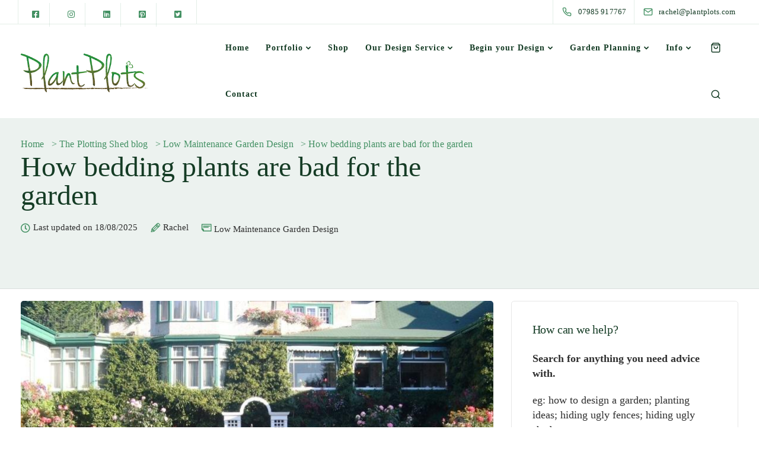

--- FILE ---
content_type: text/html; charset=UTF-8
request_url: https://plantplots.com/how-green-are-bedding-plants/
body_size: 29908
content:
<!DOCTYPE html><html lang="en-GB"><head><script data-no-optimize="1">var litespeed_docref=sessionStorage.getItem("litespeed_docref");litespeed_docref&&(Object.defineProperty(document,"referrer",{get:function(){return litespeed_docref}}),sessionStorage.removeItem("litespeed_docref"));</script> <meta charset="UTF-8"><meta name="viewport" content="width=device-width"><link rel="profile" href="https://gmpg.org/xfn/11"><link rel="pingback" href="https://plantplots.com/xmlrpc.php" /><meta name="google-site-verification" content="OkBAPaLMRLLybgKsRAqwRc5wMIN29idwAUc8SaquZQk" /><meta name="trustpilot-one-time-domain-verification-id" content="9LmxIaPGlvHwFFjKL2hOOTkElHVL5ZqCB983A43I"/><meta name='robots' content='index, follow, max-image-preview:large, max-snippet:-1, max-video-preview:-1' /><title>How bedding plants are bad for the garden</title><meta name="description" content="Are bedding plants good for the garden? Should you buy bedding plants or is there a more environmentally sustainable option" /><link rel="canonical" href="https://plantplots.com/how-green-are-bedding-plants/" /><meta property="og:locale" content="en_GB" /><meta property="og:type" content="article" /><meta property="og:title" content="How bedding plants are bad for the garden" /><meta property="og:description" content="Are bedding plants good for the garden? Should you buy bedding plants or is there a more environmentally sustainable option" /><meta property="og:url" content="https://plantplots.com/how-green-are-bedding-plants/" /><meta property="og:site_name" content="PlantPlots" /><meta property="article:publisher" content="http://www.facebook.com/plantplots" /><meta property="article:published_time" content="2016-01-17T08:57:17+00:00" /><meta property="article:modified_time" content="2025-08-18T10:43:28+00:00" /><meta property="og:image" content="https://plantplots.com/wp-content/uploads/2016/01/How-green-are-Bedding-Plants-bp-fi.jpg" /><meta property="og:image:width" content="800" /><meta property="og:image:height" content="500" /><meta property="og:image:type" content="image/jpeg" /><meta name="author" content="Rachel" /><meta name="twitter:card" content="summary_large_image" /><meta name="twitter:creator" content="@PlantPlots" /><meta name="twitter:site" content="@PlantPlots" /><meta name="twitter:label1" content="Written by" /><meta name="twitter:data1" content="Rachel" /><meta name="twitter:label2" content="Estimated reading time" /><meta name="twitter:data2" content="6 minutes" /> <script type="application/ld+json" class="yoast-schema-graph">{"@context":"https://schema.org","@graph":[{"@type":"Article","@id":"https://plantplots.com/how-green-are-bedding-plants/#article","isPartOf":{"@id":"https://plantplots.com/how-green-are-bedding-plants/"},"author":{"name":"Rachel","@id":"https://plantplots.com/#/schema/person/d5da911d0bd9fb869434c5117c5b0795"},"headline":"How bedding plants are bad for the garden","datePublished":"2016-01-17T08:57:17+00:00","dateModified":"2025-08-18T10:43:28+00:00","mainEntityOfPage":{"@id":"https://plantplots.com/how-green-are-bedding-plants/"},"wordCount":1849,"publisher":{"@id":"https://plantplots.com/#organization"},"image":{"@id":"https://plantplots.com/how-green-are-bedding-plants/#primaryimage"},"thumbnailUrl":"https://plantplots.com/wp-content/uploads/2016/01/How-green-are-Bedding-Plants-bp-fi.jpg","keywords":["advice","bedding plants","colour","garden design advice","garden makeover","gardening","insect friendly"],"articleSection":["Low Maintenance Garden Design"],"inLanguage":"en-GB"},{"@type":"WebPage","@id":"https://plantplots.com/how-green-are-bedding-plants/","url":"https://plantplots.com/how-green-are-bedding-plants/","name":"How bedding plants are bad for the garden","isPartOf":{"@id":"https://plantplots.com/#website"},"primaryImageOfPage":{"@id":"https://plantplots.com/how-green-are-bedding-plants/#primaryimage"},"image":{"@id":"https://plantplots.com/how-green-are-bedding-plants/#primaryimage"},"thumbnailUrl":"https://plantplots.com/wp-content/uploads/2016/01/How-green-are-Bedding-Plants-bp-fi.jpg","datePublished":"2016-01-17T08:57:17+00:00","dateModified":"2025-08-18T10:43:28+00:00","description":"Are bedding plants good for the garden? Should you buy bedding plants or is there a more environmentally sustainable option","breadcrumb":{"@id":"https://plantplots.com/how-green-are-bedding-plants/#breadcrumb"},"inLanguage":"en-GB","potentialAction":[{"@type":"ReadAction","target":["https://plantplots.com/how-green-are-bedding-plants/"]}]},{"@type":"ImageObject","inLanguage":"en-GB","@id":"https://plantplots.com/how-green-are-bedding-plants/#primaryimage","url":"https://plantplots.com/wp-content/uploads/2016/01/How-green-are-Bedding-Plants-bp-fi.jpg","contentUrl":"https://plantplots.com/wp-content/uploads/2016/01/How-green-are-Bedding-Plants-bp-fi.jpg","width":800,"height":500,"caption":"How 'green' are Bedding Plants"},{"@type":"BreadcrumbList","@id":"https://plantplots.com/how-green-are-bedding-plants/#breadcrumb","itemListElement":[{"@type":"ListItem","position":1,"name":"Home","item":"https://plantplots.com/"},{"@type":"ListItem","position":2,"name":"The Plotting Shed blog","item":"https://plantplots.com/blog/"},{"@type":"ListItem","position":3,"name":"How bedding plants are bad for the garden"}]},{"@type":"WebSite","@id":"https://plantplots.com/#website","url":"https://plantplots.com/","name":"PlantPlots","description":"We Make Gardening Easier","publisher":{"@id":"https://plantplots.com/#organization"},"potentialAction":[{"@type":"SearchAction","target":{"@type":"EntryPoint","urlTemplate":"https://plantplots.com/?s={search_term_string}"},"query-input":{"@type":"PropertyValueSpecification","valueRequired":true,"valueName":"search_term_string"}}],"inLanguage":"en-GB"},{"@type":"Organization","@id":"https://plantplots.com/#organization","name":"PlantPlots","url":"https://plantplots.com/","logo":{"@type":"ImageObject","inLanguage":"en-GB","@id":"https://plantplots.com/#/schema/logo/image/","url":"https://i0.wp.com/plantplots.com/wp-content/uploads/2017/03/cropped-wordpress-logo-4.jpg?fit=512%2C512&ssl=1","contentUrl":"https://i0.wp.com/plantplots.com/wp-content/uploads/2017/03/cropped-wordpress-logo-4.jpg?fit=512%2C512&ssl=1","width":512,"height":512,"caption":"PlantPlots"},"image":{"@id":"https://plantplots.com/#/schema/logo/image/"},"sameAs":["http://www.facebook.com/plantplots","https://x.com/PlantPlots","https://www.instagram.com/plant_plots/","https://www.linkedin.com/in/rachel-mccartain-9a2b17102/","https://uk.pinterest.com/plantplots/","https://www.youtube.com/channel/UCzW2AoZkqO2KjCIoPkTADAQ","https://www.linkedin.com/company/plantplots/"]},{"@type":"Person","@id":"https://plantplots.com/#/schema/person/d5da911d0bd9fb869434c5117c5b0795","name":"Rachel","image":{"@type":"ImageObject","inLanguage":"en-GB","@id":"https://plantplots.com/#/schema/person/image/","url":"https://plantplots.com/wp-content/litespeed/avatar/53cae2066e2fa892f1374136cdca8278.jpg?ver=1769420582","contentUrl":"https://plantplots.com/wp-content/litespeed/avatar/53cae2066e2fa892f1374136cdca8278.jpg?ver=1769420582","caption":"Rachel"},"url":"https://plantplots.com/author/rachel/"}]}</script> <link rel="alternate" type="application/rss+xml" title="PlantPlots &raquo; Feed" href="https://plantplots.com/feed/" /><link rel="alternate" type="application/rss+xml" title="PlantPlots &raquo; Comments Feed" href="https://plantplots.com/comments/feed/" /><style id="litespeed-ccss">html{font-family:sans-serif;-webkit-text-size-adjust:100%;-ms-text-size-adjust:100%}body{margin:0}header,nav{display:block}a{background-color:#fff0}strong{font-weight:700}h1{margin:.67em 0;font-size:2em}img{border:0}svg:not(:root){overflow:hidden}button,input{margin:0;font:inherit;color:inherit}button{overflow:visible}button{text-transform:none}button,input[type=submit]{-webkit-appearance:button}button::-moz-focus-inner,input::-moz-focus-inner{padding:0;border:0}input{line-height:normal}input[type=search]{-webkit-box-sizing:content-box;-moz-box-sizing:content-box;box-sizing:content-box;-webkit-appearance:textfield}input[type=search]::-webkit-search-cancel-button,input[type=search]::-webkit-search-decoration{-webkit-appearance:none}*{-webkit-box-sizing:border-box;-moz-box-sizing:border-box;box-sizing:border-box}:after,:before{-webkit-box-sizing:border-box;-moz-box-sizing:border-box;box-sizing:border-box}html{font-size:10px}body{font-family:"Helvetica Neue",Helvetica,Arial,sans-serif;font-size:14px;line-height:1.42857143;color:#666;background-color:#fff}button,input{font-family:inherit;font-size:inherit;line-height:inherit}a{color:#337ab7;text-decoration:none}img{vertical-align:middle}h1,h5{font-family:inherit;font-weight:500;line-height:1.1;color:inherit}h1{margin-top:20px;margin-bottom:10px}h5{margin-top:10px;margin-bottom:10px}h1{font-size:36px}h5{font-size:14px}p{margin:0 0 10px}ul{margin-top:0;margin-bottom:10px}ul ul{margin-bottom:0}.container{padding-right:15px;padding-left:15px;margin-right:auto;margin-left:auto}@media (min-width:960px){.container{width:750px}}@media (min-width:992px){.container{width:970px}}@media (min-width:1270px){.container{width:1240px}}.row{margin-right:-15px;margin-left:-15px}.col-lg-4,.col-lg-8,.col-md-4,.col-md-8,.col-sm-12,.col-xs-12{position:relative;min-height:1px;padding-right:15px;padding-left:15px}.col-xs-12{float:left}.col-xs-12{width:100%}@media (min-width:960px){.col-sm-12{float:left}.col-sm-12{width:100%}}@media (min-width:992px){.col-md-4,.col-md-8{float:left}.col-md-8{width:66.66666667%}.col-md-4{width:33.33333333%}}@media (min-width:1200px){.col-lg-4,.col-lg-8{float:left}.col-lg-8{width:66.66666667%}.col-lg-4{width:33.33333333%}}label{display:inline-block;max-width:100%;margin-bottom:5px;font-weight:700}input[type=search]{-webkit-box-sizing:border-box;-moz-box-sizing:border-box;box-sizing:border-box}input[type=search]{-webkit-appearance:none}.collapse{display:none}.dropdown{position:relative}.dropdown-menu{position:absolute;top:100%;left:0;z-index:1000;display:none;float:left;min-width:160px;padding:5px 0;margin:2px 0 0;font-size:14px;text-align:left;list-style:none;background-color:#fff;-webkit-background-clip:padding-box;background-clip:padding-box;border:1px solid #ccc;border:1px solid rgb(0 0 0/.15);border-radius:4px;-webkit-box-shadow:0 6px 12px rgb(0 0 0/.175);box-shadow:0 6px 12px rgb(0 0 0/.175)}.dropdown-menu>li>a{display:block;padding:3px 20px;clear:both;font-weight:400;line-height:1.42857143;color:#333;white-space:nowrap}.nav{padding-left:0;margin-bottom:0;list-style:none}.nav>li{position:relative;display:block}.nav>li>a{position:relative;display:block;padding:10px 15px}.navbar{position:relative;min-height:50px;margin-bottom:20px;border:1px solid #fff0}@media (min-width:1270px){.navbar-header{float:left}}.navbar-collapse{padding-right:15px;padding-left:15px;overflow-x:visible;-webkit-overflow-scrolling:touch;border-top:1px solid #fff0;-webkit-box-shadow:inset 0 1px 0 rgb(255 255 255/.1);box-shadow:inset 0 1px 0 rgb(255 255 255/.1)}@media (min-width:1270px){.navbar-collapse{width:auto;border-top:0;-webkit-box-shadow:none;box-shadow:none}.navbar-collapse.collapse{display:block!important;height:auto!important;padding-bottom:0;overflow:visible!important}.navbar-fixed-top .navbar-collapse{padding-right:0;padding-left:0}}.navbar-fixed-top .navbar-collapse{max-height:340px}.container>.navbar-collapse,.container>.navbar-header{margin-right:-15px;margin-left:-15px}@media (min-width:1270px){.container>.navbar-collapse,.container>.navbar-header{margin-right:0;margin-left:0}}.navbar-fixed-top{position:fixed;right:0;left:0;z-index:1030}@media (min-width:960px){.navbar-fixed-top{border-radius:0}}.navbar-fixed-top{top:0;border-width:0 0 1px}.navbar-toggle{position:relative;float:right;padding:9px 10px;margin-top:8px;margin-right:15px;margin-bottom:8px;background-color:#fff0;background-image:none;border:1px solid #fff0;border-radius:4px}.navbar-toggle .icon-bar{display:block;width:22px;height:2px;border-radius:1px}.navbar-toggle .icon-bar+.icon-bar{margin-top:4px}@media (min-width:1270px){.navbar-toggle{display:none}}.navbar-nav{margin:7.5px -15px}.navbar-nav>li>a{padding-top:10px;padding-bottom:10px;line-height:20px}@media (min-width:1270px){.navbar-nav{float:left;margin:0}.navbar-nav>li{float:left}.navbar-nav>li>a{padding-top:15px;padding-bottom:15px}}.navbar-nav>li>.dropdown-menu{margin-top:0;border-top-left-radius:0;border-top-right-radius:0}.navbar-default{background-color:#f8f8f8;border-color:#e7e7e7}.navbar-default .navbar-nav>li>a{color:#777}.navbar-default .navbar-toggle{border-color:#ddd}.navbar-default .navbar-toggle .icon-bar{background-color:#888}.navbar-default .navbar-collapse{border-color:#e7e7e7}.badge{display:inline-block;min-width:10px;padding:3px 7px;font-size:12px;font-weight:700;line-height:1;color:#fff;text-align:center;white-space:nowrap;vertical-align:baseline;background-color:#777;border-radius:10px}.badge:empty{display:none}.clearfix:after,.clearfix:before,.container:after,.container:before,.nav:after,.nav:before,.navbar-collapse:after,.navbar-collapse:before,.navbar-header:after,.navbar-header:before,.navbar:after,.navbar:before,.row:after,.row:before{display:table;content:" "}.clearfix:after,.container:after,.nav:after,.navbar-collapse:after,.navbar-header:after,.navbar:after,.row:after{clear:both}@-ms-viewport{width:device-width}html{font-size:100%;background-color:#fff}body{font-family:-apple-system,BlinkMacSystemFont,"Segoe UI","Helvetica Neue",sans-serif;overflow-x:hidden;font-weight:400;padding:0;color:dimgray;font-size:15px;line-height:24px}h1,h5,#logo .logo{font-family:"Helvetica Neue",Helvetica,Arial,sans-serif}a{outline:0;text-decoration:none}p{margin-bottom:0;line-height:1.6}#wrapper{position:relative;z-index:10;background-color:#fff;padding-bottom:0}.keydesign-cart{float:left;margin:0;padding-bottom:0;text-align:center;position:relative;margin-left:0;z-index:99;padding-bottom:15px}.keydesign-cart a{display:block;height:100%;display:flex;align-items:center;justify-content:center;margin-bottom:0;width:32px;height:32px;margin:6px}.keydesign-cart a .cart-icon-container{font-size:18px}.sway-times,.sway-search-header,.sway-mail-topbar,.sway-phone-topbar,.sway-shopping-bag-header,.sway-categories-meta,.sway-author-meta,.fa-facebook-square,.fa-instagram,.fa-linkedin,.fa-pinterest-square,.fa-twitter-square,.fa-chevron-up,.fa-clock{font-family:"sway-font"!important;font-display:auto;-moz-osx-font-smoothing:grayscale;-webkit-font-smoothing:antialiased;display:inline-block;font-style:normal;font-variant:normal;text-rendering:auto;line-height:1;speak:none;font-weight:normal!important}.sway-search-header:before{content:""}.sway-mail-topbar:before{content:""}.sway-phone-topbar:before{content:""}.sway-shopping-bag-header:before{content:""}.sway-categories-meta:before{content:""}.sway-author-meta:before{content:""}.sway-times:before{content:""}.fa-facebook-square:before{content:""}.fa-instagram:before{content:""}.fa-linkedin:before{content:""}.fa-pinterest-square:before{content:""}.fa-twitter-square:before{content:""}.fa-chevron-up:before{content:""}.fa-clock:before{content:""}h1,h5,.container h1,.container h5{letter-spacing:-.01em;line-height:1.3;margin:0;font-weight:600;margin-bottom:20px}.container h1{font-size:42px}.container h5{font-size:22px}.screen-reader-text{clip:rect(1px,1px,1px,1px);position:absolute!important;height:1px;width:1px;overflow:hidden;display:none}.row{margin:0}.container{padding:0;position:relative}#logo{display:flex;align-items:center}#logo .logo{font-weight:600;font-size:22px;margin:0;display:block;float:left}.navbar .container #logo .logo{margin-left:15px;margin-right:15px}.topbar{border-bottom:1px solid rgb(132 132 132/.15);background-color:#fff}.topbar .container{display:flex}.topbar-left-content,.topbar-right-content{line-height:1}.topbar-right-content{margin-left:auto;margin-right:15px}.topbar-phone,.topbar-email{line-height:40px;float:left;font-size:13px;letter-spacing:.01em;font-weight:500;height:40px}.tb-border-design .topbar-phone,.tb-border-design .topbar-email{border-right:1px solid rgb(132 132 132/.15);margin-right:15px}.tb-border-design .topbar-socials{margin:0}.tb-border-design .topbar-socials a{border-right:1px solid rgb(132 132 132/.15);width:48px;text-align:center}.tb-border-design .topbar-socials li:first-child a{border-left:none}.topbar-left-content .topbar-socials li:last-child a{border-right:none}.tb-border-design .topbar-right-content{border-left:1px solid rgb(132 132 132/.15)}.tb-border-design .topbar-left-content{border-left:1px solid rgb(132 132 132/.15);border-right:1px solid rgb(132 132 132/.15);margin-left:15px;padding:0}.tb-border-design .topbar-contact span:last-child{border:none;margin:0}.topbar-phone a,.topbar-email a{color:inherit;margin-right:5px;padding-right:10px}.topbar-contact{margin:0 15px}.topbar-right-content .topbar-contact{margin-right:-5px}.topbar-contact i{font-size:16px;margin-right:10px;margin-top:0;display:block;float:left;line-height:40px;max-height:40px}.topbar-socials{float:right;height:40px;margin:0 3px}ul.redux-social-media-list{padding:0}.topbar-socials a{color:inherit;padding:0 12px;line-height:41px;display:block;float:left;margin-top:0;font-size:14px;height:40px}.logo img{height:auto;max-width:100%}.navbar-default{border-color:#fff0;width:inherit;top:inherit}.navbar-default .navbar-collapse{border:none;box-shadow:none}.navbar-default .navbar-toggle{border:none;margin-right:-10px}.navbar-header{display:none}@media (max-width:1270px){.navbar-header{display:block}}.navbar-default .nav li a{opacity:1;margin:0;padding:0 14px;line-height:1;font-weight:500}.navbar-default .navbar-toggle{position:relative;overflow:visible;width:36px;height:36px;margin-right:0;margin-top:9px;margin-bottom:0;border-radius:0;padding:0;border:none;margin-right:-5px;margin-left:3px}.navbar-default .navbar-toggle .icon-bar,.navbar-toggle .icon-bar:before,.navbar-toggle .icon-bar:after{position:absolute;width:20px;height:2px;left:8px;top:24px;margin:0;background-color:#39364e;border-radius:0}.navbar-default .navbar-toggle .icon-bar:not(:first-child){display:none}.navbar-default .navbar-toggle .icon-bar:after,.navbar-default .navbar-toggle .icon-bar:before{display:block;content:""}.navbar-default .navbar-toggle .icon-bar:before{top:-7px;left:0}.navbar-default .navbar-toggle .icon-bar:after{top:-14px;left:0}.navbar-fixed-top .navbar-collapse{max-height:100%}.navbar.navbar-default .menubar .container{display:flex;justify-content:space-between}.main-nav-extra-content{display:flex}.navbar.navbar-default .menubar.main-nav-right .navbar-collapse{margin-left:auto}.navbar.navbar-default .menubar .topbar-search,.navbar.navbar-default .menubar .keydesign-cart{margin-top:18px}@media (min-width:1270px){.navbar.navbar-default{padding:0 0;border:0;background-color:#fff0;z-index:1090}.navbar-default{padding:0}}header{position:relative;text-align:center}#main-menu .navbar-nav .menu-item-has-children .dropdown-menu{display:block;opacity:0;visibility:hidden;border:none!important;border-top-style:solid;padding:20px;border-radius:3px;box-shadow:0 10px 35px rgb(38 42 76/.1)}.navbar-nav .menu-item-has-children .dropdown-menu::after{display:none;position:absolute;left:50%;border:solid #fff0;content:" ";height:0;width:0;border-color:#fff0 #fff0 #fff;border-width:12px;top:-24px;z-index:100;margin-left:-12px}#main-menu .navbar-nav>.menu-item-has-children>a:after{margin-right:10px;color:inherit;content:"";font-family:"sway-font";font-weight:700;margin:0;font-size:9px;display:inline-block;background:none;margin-left:5px}#main-menu .navbar-nav .menu-item a{padding-top:32px;padding-bottom:32px}#main-menu .navbar-nav .menu-item .dropdown-menu .menu-item a{padding:6px 10px}#main-menu .navbar-nav .dropdown-menu{padding:0;border:none;border-radius:0;box-shadow:none;min-width:260px;left:-16px;top:auto;overflow:visible;right:auto}#main-menu .navbar-nav .dropdown-menu a{margin:0;padding:5px 10px;line-height:18px;background-color:#fff0;white-space:inherit;position:relative}.topbar-search{display:inline-block;border-top-left-radius:3px;border-top-right-radius:3px;z-index:100;position:relative}.fa.toggle-search{text-align:center;font-size:18px;position:relative;float:left;padding:0;z-index:10;padding:7px;margin:6px}.fa.toggle-search:before{width:18px;display:block}.topbar-search .search-form .search-submit{height:40px;width:40px;bottom:10px;right:0;font-size:18px;display:block}.topbar-search .search-form label{margin-bottom:0}.topbar-search .search-form .search-field{background-color:#f5f5f5;border:none;border-radius:3px;line-height:40px;height:40px;margin:0;font-size:13px;padding:0 15px;font-weight:400;width:200px;float:left}.topbar-search-container{box-shadow:0 25px 98px 0 rgb(0 0 0/.1);position:absolute;background-color:#fff;padding:10px;z-index:9;right:-9px;top:45px;opacity:0;visibility:hidden}.topbar-search-container form{height:40px;position:relative}.back-to-top{position:fixed;z-index:100;bottom:30px;right:-50px;text-decoration:none;background-color:#fff;font-size:14px;-webkit-border-radius:0;-moz-border-radius:0;width:50px;height:50px;text-align:center;line-height:51px;border-radius:50%}.back-to-top .fa{color:inherit;font-size:14px;line-height:50px}.back-to-top.scroll-position-style{background:#fff0;border-radius:99px}.back-to-top.scroll-position-style .fa:before{opacity:.4;content:"";font-weight:600;font-size:18px}.back-to-top.scroll-position-style .fa{height:50px;width:50px;-webkit-transform:rotate(90deg);-moz-transform:rotate(90deg);-o-transform:rotate(90deg);-ms-transform:rotate(90deg);transform:rotate(90deg)}.back-to-top.scroll-position-style circle{stroke-width:2;fill:none;stroke-dasharray:262px;box-sizing:border-box}.back-to-top.scroll-position-style svg{position:absolute;top:0;left:0;-webkit-transform:rotate(-90deg);-moz-transform:rotate(-90deg);-o-transform:rotate(-90deg);-ms-transform:rotate(-90deg);transform:rotate(-90deg)}.entry-header{padding-top:168px;text-align:left;padding-bottom:100px;overflow:hidden;background-color:#f5f5f5}.entry-header.blog-header{padding-top:138px;margin-bottom:10px}.blog-title-left .breadcrumbs{font-weight:500}.entry-header .container{padding:0 15px}.entry-header.with-topbar{padding-top:220px}.single-post .entry-header.blog-header{background:none!important;padding-bottom:2px}.single-post #posts-content{padding-top:0;padding-bottom:0}.breadcrumbs{background-color:#f3f3f3;padding:33px 15px}.container .breadcrumbs a{font-weight:500;font-size:inherit;margin-right:8px;opacity:1;color:inherit}.breadcrumbs a span{color:inherit}.breadcrumbs{background:none;z-index:100;position:relative;padding:0;margin-top:10px;font-size:16px;letter-spacing:.01em;font-weight:500}#posts-content{padding:60px 0;padding-bottom:100px}#posts-content .blog-single-title{-ms-word-wrap:break-word;word-wrap:break-word}.right-sidebar{padding:0;border-radius:0;border:none;padding-bottom:1px}.post-sticky-sidebar{position:sticky;position:-webkit-sticky;top:170px;margin-bottom:50px}.right-sidebar,.single-post .right-sidebar{margin-top:0;border:1px solid #e7e7e7;padding:35px;margin-bottom:50px}#posts-content .entry-meta{margin-bottom:17px;line-height:15px;font-size:15px}#posts-content img{max-width:100%;height:auto;margin-bottom:0}#posts-content .wp-post-image{margin-bottom:35px}#posts-content.blog-single .wp-post-image{margin-bottom:50px}.entry-meta .far{margin-right:5px;font-size:16px}.entry-meta .far{font-weight:600!important}.entry-meta .far.fa-clock{font-weight:400!important}.entry-meta span{margin-right:10px}.topbar-phone a:before,.entry-meta .published:before,.entry-meta .author:before{content:"";width:1px;height:12px;background:none;position:absolute;right:0;top:2px;display:none}.topbar-phone a,.entry-meta .published,.entry-meta .author{padding-right:8px;position:relative;display:inline-flex}.widget-title{font-size:16px;font-family:inherit;text-align:left;font-weight:700;margin:0;letter-spacing:-.3px;line-height:40px}.blog_widget{margin-bottom:30px;padding-left:0;border-bottom:1px solid #e7e7e7;padding-bottom:30px}.blog_widget .search-form .search-field{height:46px;line-height:46px;max-width:100%;min-width:100%;border:none;border-top-right-radius:0;border-bottom-right-radius:0;margin-bottom:0;padding:0 30px;outline:none}.blog_widget .search-form{position:relative}.blog_widget .search-form .search-field{border-radius:0;border:1px solid #e7e7e7;padding:0 15px}.blog_widget .search-form .search-field{background-color:#fff0}.search-form .search-field::-webkit-input-placeholder{color:#aaa}.search-form .search-field::-moz-placeholder{color:#aaa}.search-form .search-field:-ms-input-placeholder{color:#aaa}.blog_widget .search-form label{width:100%;position:relative}.kd-panel-social-list .redux-social-media-list a{margin-right:15px;display:block;font-weight:400;width:50px;height:50px;border:1px solid #e7e7e7;border-radius:50px;text-align:center;line-height:50px;color:inherit;font-size:15px}.single-post img{max-width:100%;height:auto}.search-submit{position:absolute;outline:none;background:none;margin-top:0;border:none;top:0;padding:0;right:0;height:45px;width:45px;font-family:"sway-font";opacity:1;font-size:15px}#wrapper .widget-title{font-size:18px;font-weight:600;margin-bottom:25px}#wrapper .blog_widget:first-child .widget-title{border-top:none;padding-top:0}.blog_widget{font-size:inherit;position:relative}.blog_widget p{margin-bottom:20px}#posts-content .entry-meta,#posts-content .entry-meta a{color:inherit;font-weight:inherit;display:inline-block}.blog-single-title-meta-wrapper{margin-bottom:75px;padding:0 15px;text-align:center}.blog-single-title-meta-wrapper .col-lg-8{float:none;margin:auto;padding:0}.use-sidebar .blog-single-title-meta-wrapper{text-align:left}.use-sidebar .blog-single-title-meta-wrapper .col-lg-8{margin:0;float:none}.single-post .navbar.navbar-default{padding:0}.navbar.navbar-default{position:fixed;top:0;left:0;right:0;border:0}.navbar.navbar-default.full-width .container{width:100%;padding:0 15px}#main-menu.underline-effect .navbar-nav .menu-item .dropdown-menu .menu-item a{position:relative;padding-bottom:6px;padding-left:0;padding-right:0;margin-left:10px;display:inline-block;line-height:35px;margin-bottom:0;padding:0}#main-menu.underline-effect .navbar-nav .menu-item .dropdown-menu .menu-item a:after{content:"";-webkit-backface-visibility:hidden;backface-visibility:hidden;position:absolute;left:50%;height:2px;width:0;bottom:0;-ms-transform:translateX(-50%);-webkit-transform:translateX(-50%);transform:translateX(-50%);background-color:#ccc}.search-form .search-field{width:100%;box-sizing:border-box;min-width:100%;border:none;margin-bottom:10px;background-color:#fff;box-shadow:none;font-size:inherit;letter-spacing:0;outline:none;line-height:55px;height:55px;padding:0 20px;text-align:left;font-family:inherit;border-radius:0;font-weight:400;letter-spacing:.01em}.panel-screen-overlay{display:none;position:fixed;left:0;right:0;top:0;bottom:0;background-color:rgb(0 0 0/.2);z-index:1100}.kd-panel-header .kd-panel-phone-email{padding-left:50px;padding-bottom:30px}.kd-panel-header .kd-panel-email{padding-top:0}.kd-side-panel .kd-panel-wrapper{-ms-transform:translateX(101%);-webkit-transform:translateX(101%);transform:translateX(101%);position:fixed;max-width:100vw;width:470px;left:auto;right:0;bottom:0;top:0;background-color:#fff;overflow:auto;z-index:100000}.kd-panel-header{min-height:calc(100vh - 125px);height:auto}.kd-side-panel .kd-panel-contact{position:relative;padding:0 50px 22px 50px}.kd-panel-social-list{position:relative;width:100%;margin:20px 0;padding:0}.kd-panel-phone:after,.kd-panel-email:after{display:block;content:"";position:absolute;top:0;left:0;width:100%;height:100%;opacity:1;z-index:-1;border:1px solid #e7e7e7;background:transparent!important;display:none}.kd-panel-social-list .redux-social-media-list .fab{margin:auto;font-size:14px;line-height:30px}.kd-panel-phone,.kd-panel-email{font-size:13px;line-height:30px;margin-bottom:10px;padding:0 20px;display:inline-flex;position:relative;border:1px solid #e7e7e7}.kd-panel-phone{margin-right:6px}.kd-panel-phone .fa,.kd-panel-email .fa{font-size:14px;margin-right:10px;line-height:30px;float:left}.kd-panel-social-list .redux-social-media-list{display:flex;flex-flow:row wrap;align-items:center;justify-content:center;width:100%}.kd-side-panel .panel-close{position:absolute;right:50px;top:43px;background-color:#fff0;border:0;font-size:20px;padding:0}.navbar.navbar-default .menubar .topbar-search.mobile-search{display:none}@media (max-width:959px){.tb-border-design .topbar-left-content{border-right:none}.kd-panel-phone,.kd-panel-email{margin-bottom:10px}.navbar.navbar-default .menubar .topbar-search{display:none}#posts-content .blog-single-title,.container h1{font-size:32px;line-height:1.3}.blog-single-title-meta-wrapper{text-align:left;margin-bottom:20px}.entry-header.blog-header.with-topbar,.entry-header.blog-header,.entry-header.with-topbar{padding-top:80px;padding-bottom:80px}.single-post .entry-header.blog-header{padding-bottom:0;padding-top:40px}.entry-header.with-topbar-mobile{margin-top:42px}.navbar .topbar{display:none}.navbar.navbar-default .topbar .container{padding:0}.navbar .topbar.visible-on-mobile{display:block}.topbar-contact i{margin-right:0}.tb-border-design .topbar-phone,.tb-border-design .topbar-email{margin-right:15px}.topbar-phone a,.topbar-email a{margin-right:5px}.tb-border-design .topbar-right-content{padding-left:0;margin-right:0;border-right:0;margin-right:-1px}.topbar-contact i{font-size:15px}.topbar-socials a{font-size:14px}.topbar-right-content .topbar-contact{margin-right:0}.tb-border-design .topbar-socials a{width:44px}.tb-border-design .topbar-socials{margin:0}.topbar-socials ul.redux-social-media-list li i{margin:0}.tb-border-design .topbar-left-content{border-left:0;margin-left:0;padding:0}.topbar-contact span span{display:none}.navbar.navbar-default.full-width .container,.navbar.navbar-default .container{padding:8px 15px}.navbar.navbar-default.full-width .topbar .container{padding:0}.entry-header{padding-top:0;margin-bottom:0}#logo{float:left}.single-post .navbar-default .container{width:100%}.navbar-nav{margin:0;margin-top:15px;margin-bottom:15px;text-align:left;max-height:calc(100vh - 210px)}.navbar-fixed-top .navbar-collapse{overflow-y:scroll;max-height:calc(100vh - 65px);margin-right:0;margin-left:0;padding-left:0;padding-right:0;margin-bottom:10px}.kd-panel-header .kd-panel-phone-email{padding-left:30px;padding-bottom:30px}.kd-side-panel .kd-panel-contact{position:relative;padding:0 30px 12px 30px}.kd-panel-header{height:auto}.kd-side-panel .panel-close{right:30px;top:33px}.navbar-default .nav li a{margin-top:15px}#main-menu .navbar-nav .menu-item a{padding:0;padding-top:10px;padding-bottom:10px;margin:0;opacity:1}.container{padding-right:15px;padding-left:15px}html{width:100%;overflow-x:hidden}.navbar-fixed-top .page-scroll{margin:0}.logo img{max-height:47px;margin-top:0;width:auto}p{margin-bottom:20px}.right-sidebar,.single-post .right-sidebar{padding:0;margin-top:0;margin-bottom:0;width:100%;padding:35px;margin-bottom:50px}.breadcrumbs{width:100%;max-width:100%}#posts-content .wp-post-image{margin-bottom:30px}.blog-single.use-sidebar .col-lg-8{padding:0}#posts-content .entry-meta span{width:auto;float:left;line-height:1;margin-bottom:5px}#posts-content .entry-meta{float:left;margin-bottom:15px;width:100%}.blog_widget{padding-left:0;margin-bottom:40px;text-align:left}#posts-content .post-sticky-sidebar{margin-bottom:0}#wrapper{margin-bottom:0!important;padding-top:65px}#posts-content{padding:55px 0 0 0}.blog-single-title-meta-wrapper .col-lg-8{max-width:100%}.single-post .breadcrumbs{padding-left:0;overflow:visible;white-space:initial}.back-to-top{z-index:999}}@media (max-width:1269px){#main-menu .navbar-nav .menu-item a:after{display:none}#main-menu .navbar-nav .dropdown-menu{padding:0;border:none;border-radius:0;box-shadow:none;min-width:230px;left:auto;visibility:visible;float:none;opacity:1;margin-bottom:20px;width:100%;top:auto;position:relative}#main-menu .navbar-nav .menu-item .dropdown-menu .menu-item a{padding:10px 0!important;padding-left:0;line-height:1!important}#main-menu .navbar-nav .menu-item-has-children .dropdown-menu{display:none}#main-menu .navbar-nav .menu-item-has-children a{width:calc(100% - 40px)}.navbar-default{box-shadow:0 0 20px rgb(0 0 0/.05)}.navbar.navbar-default .menubar .container{display:block}.navbar-fixed-top,.navbar.navbar-default .menubar{padding:0;min-height:65px}.navbar.navbar-default.full-width .container,.navbar.navbar-default .container{padding:8px 15px}.navbar.navbar-default .topbar .container{padding:0}#logo{float:left}.navbar .container #logo .logo{margin-left:0;line-height:50px;font-size:18px}.navbar-header{display:block}.navbar.navbar-default .menubar .topbar-search.mobile-search .fa.toggle-search{margin:0}.navbar.navbar-default .menubar .topbar-search{display:none}.navbar.navbar-default .menubar .topbar-search.mobile-search{display:block;float:right;margin-top:10px}.navbar-fixed-top .page-scroll{margin:0}.navbar-fixed-top .navbar-collapse{overflow-y:scroll;max-height:calc(100vh - 65px);margin-right:0;margin-left:0;padding-left:0;padding-right:0;margin-bottom:10px}.navbar-nav{margin:0;margin-top:15px;margin-bottom:15px;text-align:left;max-height:calc(100vh - 210px)}#main-menu .navbar-nav .menu-item a{padding:0;padding-top:10px;padding-bottom:10px;margin:0;opacity:1}}@media (min-width:767px) and (max-width:1024px){#wrapper .blog_widget p,.blog_widget,#wrapper .widget-title{text-align:left}#wrapper .blog_widget{width:100%;display:inline-grid}.single-post #wrapper .blog_widget{width:100%;margin-right:0%;display:inline-grid}.right-sidebar{width:100%}.single-post #wrapper .blog_widget{width:100%;margin-right:0%;display:inline-grid}.single-post .navbar-default .container{width:100%}}@media (max-width:1360px) and (min-width:960px){#main-menu .navbar-nav .dropdown-menu{left:auto;right:0}}.rebar-wrapper{position:fixed;top:0;width:100%;height:5px;z-index:9999}.rebar-element{width:0;height:100%}ul{box-sizing:border-box}:root{--wp--preset--font-size--normal:16px;--wp--preset--font-size--huge:42px}.screen-reader-text{border:0;clip:rect(1px,1px,1px,1px);clip-path:inset(50%);height:1px;margin:-1px;overflow:hidden;padding:0;position:absolute;width:1px;word-wrap:normal!important}.wc-block-product-filter-price-slider__left{grid-area:left-input;-ms-grid-column:1;-ms-grid-row:2}.wc-block-product-filter-price-slider__right{grid-area:right-input;-ms-grid-column:5;-ms-grid-row:2}.wc-block-product-filter-price-slider__range{-ms-grid-column-span:5;--low:0%;--high:100%;--range-color:var(--wc-product-filter-price-slider,currentColor);--track-background:linear-gradient(to right,transparent var(--low),var(--range-color) 0,var(--range-color) var(--high),transparent 0) no-repeat 0 100% /100% 100%;appearance:none;background:#fff0;border:0!important;border-radius:4px;clear:both;flex-grow:1;grid-area:price-slider;-ms-grid-column:1;-ms-grid-row:1;height:4px;margin:15px 0;outline:none;padding:0!important;position:relative}:root{--wp--preset--aspect-ratio--square:1;--wp--preset--aspect-ratio--4-3:4/3;--wp--preset--aspect-ratio--3-4:3/4;--wp--preset--aspect-ratio--3-2:3/2;--wp--preset--aspect-ratio--2-3:2/3;--wp--preset--aspect-ratio--16-9:16/9;--wp--preset--aspect-ratio--9-16:9/16;--wp--preset--color--black:#000000;--wp--preset--color--cyan-bluish-gray:#abb8c3;--wp--preset--color--white:#ffffff;--wp--preset--color--pale-pink:#f78da7;--wp--preset--color--vivid-red:#cf2e2e;--wp--preset--color--luminous-vivid-orange:#ff6900;--wp--preset--color--luminous-vivid-amber:#fcb900;--wp--preset--color--light-green-cyan:#7bdcb5;--wp--preset--color--vivid-green-cyan:#00d084;--wp--preset--color--pale-cyan-blue:#8ed1fc;--wp--preset--color--vivid-cyan-blue:#0693e3;--wp--preset--color--vivid-purple:#9b51e0;--wp--preset--gradient--vivid-cyan-blue-to-vivid-purple:linear-gradient(135deg,rgba(6,147,227,1) 0%,rgb(155,81,224) 100%);--wp--preset--gradient--light-green-cyan-to-vivid-green-cyan:linear-gradient(135deg,rgb(122,220,180) 0%,rgb(0,208,130) 100%);--wp--preset--gradient--luminous-vivid-amber-to-luminous-vivid-orange:linear-gradient(135deg,rgba(252,185,0,1) 0%,rgba(255,105,0,1) 100%);--wp--preset--gradient--luminous-vivid-orange-to-vivid-red:linear-gradient(135deg,rgba(255,105,0,1) 0%,rgb(207,46,46) 100%);--wp--preset--gradient--very-light-gray-to-cyan-bluish-gray:linear-gradient(135deg,rgb(238,238,238) 0%,rgb(169,184,195) 100%);--wp--preset--gradient--cool-to-warm-spectrum:linear-gradient(135deg,rgb(74,234,220) 0%,rgb(151,120,209) 20%,rgb(207,42,186) 40%,rgb(238,44,130) 60%,rgb(251,105,98) 80%,rgb(254,248,76) 100%);--wp--preset--gradient--blush-light-purple:linear-gradient(135deg,rgb(255,206,236) 0%,rgb(152,150,240) 100%);--wp--preset--gradient--blush-bordeaux:linear-gradient(135deg,rgb(254,205,165) 0%,rgb(254,45,45) 50%,rgb(107,0,62) 100%);--wp--preset--gradient--luminous-dusk:linear-gradient(135deg,rgb(255,203,112) 0%,rgb(199,81,192) 50%,rgb(65,88,208) 100%);--wp--preset--gradient--pale-ocean:linear-gradient(135deg,rgb(255,245,203) 0%,rgb(182,227,212) 50%,rgb(51,167,181) 100%);--wp--preset--gradient--electric-grass:linear-gradient(135deg,rgb(202,248,128) 0%,rgb(113,206,126) 100%);--wp--preset--gradient--midnight:linear-gradient(135deg,rgb(2,3,129) 0%,rgb(40,116,252) 100%);--wp--preset--font-size--small:13px;--wp--preset--font-size--medium:20px;--wp--preset--font-size--large:36px;--wp--preset--font-size--x-large:42px;--wp--preset--spacing--20:0.44rem;--wp--preset--spacing--30:0.67rem;--wp--preset--spacing--40:1rem;--wp--preset--spacing--50:1.5rem;--wp--preset--spacing--60:2.25rem;--wp--preset--spacing--70:3.38rem;--wp--preset--spacing--80:5.06rem;--wp--preset--shadow--natural:6px 6px 9px rgba(0, 0, 0, 0.2);--wp--preset--shadow--deep:12px 12px 50px rgba(0, 0, 0, 0.4);--wp--preset--shadow--sharp:6px 6px 0px rgba(0, 0, 0, 0.2);--wp--preset--shadow--outlined:6px 6px 0px -3px rgba(255, 255, 255, 1), 6px 6px rgba(0, 0, 0, 1);--wp--preset--shadow--crisp:6px 6px 0px rgba(0, 0, 0, 1)}ul.redux-social-media-list{margin-top:0;margin-bottom:0}ul.redux-social-media-list li{float:left;margin:0;padding:0;display:block;width:auto;list-style:none}ul.redux-social-media-list li:before{content:""}.keydesign-cart .badge,.back-to-top,.back-to-top .fa,.fa,.far,.fas,.fab,a{color:#429062}.back-to-top.scroll-position-style circle{stroke:#429062}.keydesign-cart .badge,#main-menu.underline-effect .navbar-nav .menu-item .dropdown-menu .menu-item a:after,.rebar-wrapper .rebar-element{background-color:#429062}.back-to-top,.blog_widget .search-form .search-field,.keydesign-cart .badge,.kd-panel-phone:after,.kd-panel-email:after,.topbar-search .search-form .search-field,.entry-header{background-color:#42906212}.back-to-top.scroll-position-style{box-shadow:inset 0 0 0 2px #42906266}.tb-border-design .topbar-socials a,.tb-border-design .topbar-left-content,.tb-border-design .topbar-right-content,.tb-border-design .topbar-phone,.tb-border-design .topbar-email,.topbar{border-color:#42906226}#wrapper .widget-title{border-color:#429062}h1,h5,.widget-title,.navbar-default .nav li a,.navbar-nav .menu-item a,.keydesign-cart .empty-cart,.breadcrumbs,.breadcrumbs a,.topbar-search .search-form .search-submit,.fa.toggle-search,.keydesign-cart a .cart-icon-container,.topbar-phone,.topbar-email,.kd-side-panel .panel-close .fa{color:#153c25}.mobile-cart .keydesign-cart{color:#153c25}.navbar .topbar{background-color:#FFFFFF!important}.topbar-search .search-form .search-field{color:#FFFFFF!important}.navbar.navbar-default .menubar,.keydesign-cart .keydesign-cart-dropdown,.navbar.navbar-default .dropdown-menu{background-color:#FFFFFF!important}.keydesign-cart .keydesign-cart-dropdown{background-color:#FFFFFF!important}#logo .logo{color:#000000!important}body,body p{color:#303030;font-weight:300;font-family:Catamaran;font-size:18px;line-height:25px}.container h1{color:#153c25;font-weight:400;font-family:Catamaran;font-size:48px;line-height:48px;text-transform:none;letter-spacing:0}#wrapper .widget-title,.container h5{color:#153c25;font-weight:400;font-family:Catamaran;font-size:20px;line-height:24px;text-transform:none}.breadcrumbs{color:#153c25}body .navbar-default .nav li a{font-weight:700;font-size:14px;letter-spacing:1px}.entry-header.blog-header{background-color:#ECF2EF}.menubar{padding-top:1px;padding-bottom:1px}.blog_widget .search-form .search-field,#posts-content .wp-post-image,.right-sidebar,.single-post .right-sidebar{border-radius:25px}.back-to-top,.kd-panel-phone,.kd-panel-email,.kd-panel-social-list .redux-social-media-list a:after{border-radius:5px}#posts-content .wp-post-image,.blog_widget .search-form .search-field,.right-sidebar,.single-post .right-sidebar,#main-menu .navbar-nav .dropdown-menu a,#main-menu .navbar-nav .menu-item-has-children .dropdown-menu,.topbar-search .search-form .search-field,.topbar-search-container,.single-post #posts-content .entry-image img{border-radius:5px}.rebar-wrapper .rebar-element{background-color:#FFF785}.rebar-wrapper{height:5px}.topbar-search .search-form .search-field{color:#303030!important}.entry-header{margin-bottom:0}.single-post .entry-header.blog-header{padding-bottom:2px;background-color:#ecf2ef!important}.blog-single-header-wrapper{background-color:#ecf2ef!important}.entry-header.blog-header{margin-bottom:0}.blog-single-header-wrapper{margin-bottom:20px;border-bottom:1px solid #8484842b}#posts-content>div.container.single-post-content>div>div.col-xs-12.col-sm-12.col-md-8.col-lg-8>div.entry-image{text-align:center}.breadcrumbs{color:#439063}ul.redux-social-media-list{margin-top:0px!important}@media (min-width:1270px){#logo .logo img{max-width:70%!important}}@media (max-width:1269px){.navbar .container #logo .logo{max-width:50%!important}}@media (max-width:960px){#logo .logo img{max-width:150%!important}}body{display:block}ul.redux-social-media-list{margin-top:-20px}ul.redux-social-media-list li{font-size:30px;float:left;margin-right:2px;padding:5px;display:block}ul.redux-social-media-list li:before{content:""}ul.product_list_widget li:after,ul.product_list_widget li:before{content:" ";display:table}ul.product_list_widget li:after{clear:both}ul.product_list_widget li:after{clear:both}ul.product_list_widget{list-style:none;padding:0;margin:0}ul.product_list_widget li{padding:0;margin:0;list-style:none;background:none;padding:5px 0}ul.product_list_widget li:after,ul.product_list_widget li:before{content:" ";display:table}.keydesign-cart{float:left;margin:0;padding-bottom:0;text-align:center;position:relative;margin-left:0;z-index:99;padding-bottom:15px}.keydesign-cart a{display:block;height:100%;display:flex;align-items:center;justify-content:center;margin-bottom:0;width:32px;height:32px;margin:6px}.keydesign-cart a .cart-icon-container{font-size:18px}.keydesign-cart .badge{font-size:11px;height:16px;width:auto;padding:0 4px;border-radius:0;position:absolute;font-weight:500;margin-top:0;border-radius:90%;margin-left:-2px;top:3px;line-height:16px;min-width:16px}.keydesign-cart .keydesign-cart-dropdown{position:absolute;right:-150px;min-width:300px;display:block;visibility:hidden;-webkit-transform:translateY(10px);-ms-transform:translateY(10px);transform:translateY(10px);border:none;top:60px;padding:30px!important;border-radius:3px;opacity:0;visibility:none;background:#fff;box-shadow:0 10px 35px rgb(38 42 76/.1)}@media (min-width:960px) and (max-width:1540px){.keydesign-cart .keydesign-cart-dropdown{right:-20px}}.full-width .keydesign-cart .keydesign-cart-dropdown{right:-30px}.keydesign-cart ul.cart_list li{padding:0;margin-bottom:15px;list-style:none;text-align:left}.keydesign-cart .empty-cart{text-align:center;width:100%;display:block;margin-bottom:-15px}@media (min-width:1269px){.mobile-cart{display:none}}@media (max-width:1269px){.keydesign-cart{display:none}.mobile-cart .keydesign-cart{display:block;padding:0}.mobile-cart{float:right}.navbar.navbar-default .menubar .keydesign-cart{margin-top:3px}}@media (max-width:959px){.mobile-cart .keydesign-cart .keydesign-cart-dropdown{display:none}.mobile-cart .keydesign-cart .badge{top:-2px;right:-2px;border-radius:90px}ul.product_list_widget{text-align:left}}@media (max-width:960px){.keydesign-cart a .cart-icon-container{width:20px;height:20px}}.fa{font-family:var(--fa-style-family,"Font Awesome 6 Free");font-weight:var(--fa-style,900)}.fa,.fab,.far,.fas{-moz-osx-font-smoothing:grayscale;-webkit-font-smoothing:antialiased;display:var(--fa-display,inline-block);font-style:normal;font-variant:normal;line-height:1;text-rendering:auto}.far,.fas{font-family:"Font Awesome 6 Free"}.fab{font-family:"Font Awesome 6 Brands"}.fa-chevron-up:before{content:""}.fa-clock:before{content:""}:host,:root{--fa-style-family-brands:"Font Awesome 6 Brands";--fa-font-brands:normal 400 1em/1 "Font Awesome 6 Brands"}.fab{font-weight:400}.fa-twitter-square:before{content:""}.fa-pinterest-square:before{content:""}.fa-facebook-square:before{content:""}.fa-linkedin:before{content:""}.fa-instagram:before{content:""}:host,:root{--fa-font-regular:normal 400 1em/1 "Font Awesome 6 Free"}.far{font-weight:400}:host,:root{--fa-style-family-classic:"Font Awesome 6 Free";--fa-font-solid:normal 900 1em/1 "Font Awesome 6 Free"}.fas{font-weight:900}.screen-reader-text{clip:rect(1px,1px,1px,1px);word-wrap:normal!important;border:0;clip-path:inset(50%);height:1px;margin:-1px;overflow:hidden;overflow-wrap:normal!important;padding:0;position:absolute!important;width:1px}</style><link rel="preload" data-asynced="1" data-optimized="2" as="style" onload="this.onload=null;this.rel='stylesheet'" href="https://plantplots.com/wp-content/litespeed/ucss/17eea0315fa51dd993a6b865e99b6f48.css?ver=e80f9" /><script type="litespeed/javascript">!function(a){"use strict";var b=function(b,c,d){function e(a){return h.body?a():void setTimeout(function(){e(a)})}function f(){i.addEventListener&&i.removeEventListener("load",f),i.media=d||"all"}var g,h=a.document,i=h.createElement("link");if(c)g=c;else{var j=(h.body||h.getElementsByTagName("head")[0]).childNodes;g=j[j.length-1]}var k=h.styleSheets;i.rel="stylesheet",i.href=b,i.media="only x",e(function(){g.parentNode.insertBefore(i,c?g:g.nextSibling)});var l=function(a){for(var b=i.href,c=k.length;c--;)if(k[c].href===b)return a();setTimeout(function(){l(a)})};return i.addEventListener&&i.addEventListener("load",f),i.onloadcssdefined=l,l(f),i};"undefined"!=typeof exports?exports.loadCSS=b:a.loadCSS=b}("undefined"!=typeof global?global:this);!function(a){if(a.loadCSS){var b=loadCSS.relpreload={};if(b.support=function(){try{return a.document.createElement("link").relList.supports("preload")}catch(b){return!1}},b.poly=function(){for(var b=a.document.getElementsByTagName("link"),c=0;c<b.length;c++){var d=b[c];"preload"===d.rel&&"style"===d.getAttribute("as")&&(a.loadCSS(d.href,d,d.getAttribute("media")),d.rel=null)}},!b.support()){b.poly();var c=a.setInterval(b.poly,300);a.addEventListener&&a.addEventListener("load",function(){b.poly(),a.clearInterval(c)}),a.attachEvent&&a.attachEvent("onload",function(){a.clearInterval(c)})}}}(this);</script><link rel="preload" as="style" href="https://fonts.googleapis.com/css?family=Catamaran:300,400&#038;subset=latin&#038;display=swap" /><noscript><link rel="stylesheet" href="https://fonts.googleapis.com/css?family=Catamaran:300,400&#038;subset=latin&#038;display=swap" /></noscript><script type="litespeed/javascript" data-src="https://plantplots.com/wp-includes/js/jquery/jquery.min.js" id="jquery-core-js"></script> <script type="litespeed/javascript" data-src="https://plantplots.com/key/assets/js/owl.carousel.min.js" id="kd_owlcarousel_script-js"></script> <script type="litespeed/javascript" data-src="https://plantplots.com/key/assets/js/kd_addon_script.js" id="kd_addon_script-js"></script> <script src="https://plantplots.com/ext/woocommerce/assets/js/jquery-blockui/jquery.blockUI.min.js" id="wc-jquery-blockui-js" defer data-wp-strategy="defer"></script> <script src="https://plantplots.com/ext/woocommerce/assets/js/js-cookie/js.cookie.min.js" id="wc-js-cookie-js" defer data-wp-strategy="defer"></script> <script id="woocommerce-js-extra" type="litespeed/javascript">var woocommerce_params={"ajax_url":"\/wp-admin\/admin-ajax.php","wc_ajax_url":"\/?wc-ajax=%%endpoint%%","i18n_password_show":"Show password","i18n_password_hide":"Hide password"}</script> <script src="https://plantplots.com/ext/woocommerce/assets/js/frontend/woocommerce.min.js" id="woocommerce-js" defer data-wp-strategy="defer"></script> <script id="keydesign-ajaxcart-js-extra" type="litespeed/javascript">var keydesign_menucart_ajax={"nonce":"4d745cd389"}</script> <script></script><link rel="https://api.w.org/" href="https://plantplots.com/wp-json/" /><link rel="alternate" title="JSON" type="application/json" href="https://plantplots.com/wp-json/wp/v2/posts/8727" /><link rel="EditURI" type="application/rsd+xml" title="RSD" href="https://plantplots.com/xmlrpc.php?rsd" /><link rel='shortlink' href='https://plantplots.com/?p=8727' /><link rel="alternate" title="oEmbed (JSON)" type="application/json+oembed" href="https://plantplots.com/wp-json/oembed/1.0/embed?url=https%3A%2F%2Fplantplots.com%2Fhow-green-are-bedding-plants%2F" /><link rel="alternate" title="oEmbed (XML)" type="text/xml+oembed" href="https://plantplots.com/wp-json/oembed/1.0/embed?url=https%3A%2F%2Fplantplots.com%2Fhow-green-are-bedding-plants%2F&#038;format=xml" /><meta name="ti-site-data" content="[base64]" /><script type="application/ld+json">{"@context":"https://schema.org","@type":"BlogPosting","mainEntityOfPage":{"@type":"WebPage","@id":"https://plantplots.com/how-green-are-bedding-plants/"},"headline":"How bedding plants are bad for the garden","image":{"@type":"ImageObject","url":"https://plantplots.com/wp-content/uploads/2022/06/plantplots-garden-design.jpg","width":1000,"height":1000},"datePublished":"2016-01-17T08:57:17+0000","dateModified":"2025-08-18T11:43:28+0000","author":{"@type":"person","name":"Rachel","url":"https://plantplots.com/how-green-are-bedding-plants/"},"publisher":{"@type":"Organization","name":"PlantPlots","logo":{"@type":"ImageObject","url":"https://plantplots.com/wp-content/uploads/2021/12/logo-email.png"}},"description":null}</script><script type="application/ld+json">{"@context":"https:\/\/schema.org","@graph":[{"@context":"https:\/\/schema.org","@type":"SiteNavigationElement","id":"site-navigation","name":"Home","url":"https:\/\/plantplots.com\/"},{"@context":"https:\/\/schema.org","@type":"SiteNavigationElement","id":"site-navigation","name":"Portfolio","url":"https:\/\/plantplots.com\/portfolio\/"},{"@context":"https:\/\/schema.org","@type":"SiteNavigationElement","id":"site-navigation","name":"Customer Designs Gallery","url":"https:\/\/plantplots.com\/garden-design-gallery\/"},{"@context":"https:\/\/schema.org","@type":"SiteNavigationElement","id":"site-navigation","name":"Shop","url":"https:\/\/plantplots.com\/shop\/"},{"@context":"https:\/\/schema.org","@type":"SiteNavigationElement","id":"site-navigation","name":"Our Design Service","url":"https:\/\/plantplots.com\/garden-design-service\/"},{"@context":"https:\/\/schema.org","@type":"SiteNavigationElement","id":"site-navigation","name":"Book a Video Consultation","url":"https:\/\/plantplots.com\/garden-design-service\/consultation-service\/"},{"@context":"https:\/\/schema.org","@type":"SiteNavigationElement","id":"site-navigation","name":"Begin your Design","url":"https:\/\/plantplots.com\/beginner-garden-design\/"},{"@context":"https:\/\/schema.org","@type":"SiteNavigationElement","id":"site-navigation","name":"Garden Design Basics","url":"https:\/\/plantplots.com\/landscape-design-ideas\/"},{"@context":"https:\/\/schema.org","@type":"SiteNavigationElement","id":"site-navigation","name":"Garden Design Layouts","url":"https:\/\/plantplots.com\/garden-design-layout\/"},{"@context":"https:\/\/schema.org","@type":"SiteNavigationElement","id":"site-navigation","name":"Small Garden Design","url":"https:\/\/plantplots.com\/small-garden-design\/"},{"@context":"https:\/\/schema.org","@type":"SiteNavigationElement","id":"site-navigation","name":"Large Garden Design","url":"https:\/\/plantplots.com\/large-garden-design-tips\/"},{"@context":"https:\/\/schema.org","@type":"SiteNavigationElement","id":"site-navigation","name":"Design Videos","url":"https:\/\/plantplots.com\/small-garden-design-videos\/"},{"@context":"https:\/\/schema.org","@type":"SiteNavigationElement","id":"site-navigation","name":"Garden Planning","url":"https:\/\/plantplots.com\/garden-planning\/"},{"@context":"https:\/\/schema.org","@type":"SiteNavigationElement","id":"site-navigation","name":"How to plant a garden","url":"https:\/\/plantplots.com\/plant-a-garden\/"},{"@context":"https:\/\/schema.org","@type":"SiteNavigationElement","id":"site-navigation","name":"Low Maintenance Advice","url":"https:\/\/plantplots.com\/low-maintenance-garden-design\/"},{"@context":"https:\/\/schema.org","@type":"SiteNavigationElement","id":"site-navigation","name":"Beginners Tips","url":"https:\/\/plantplots.com\/gardening-tips\/"},{"@context":"https:\/\/schema.org","@type":"SiteNavigationElement","id":"site-navigation","name":"Why do Plants Die?","url":"https:\/\/plantplots.com\/plants-die-after-planting\/"},{"@context":"https:\/\/schema.org","@type":"SiteNavigationElement","id":"site-navigation","name":"What about the Weather?","url":"https:\/\/plantplots.com\/garden-environment\/"},{"@context":"https:\/\/schema.org","@type":"SiteNavigationElement","id":"site-navigation","name":"Info","url":"#"},{"@context":"https:\/\/schema.org","@type":"SiteNavigationElement","id":"site-navigation","name":"Blog","url":"https:\/\/plantplots.com\/blog\/"},{"@context":"https:\/\/schema.org","@type":"SiteNavigationElement","id":"site-navigation","name":"Podcasts","url":"https:\/\/plantplots.com\/little-listens\/"},{"@context":"https:\/\/schema.org","@type":"SiteNavigationElement","id":"site-navigation","name":"About","url":"https:\/\/plantplots.com\/about\/"},{"@context":"https:\/\/schema.org","@type":"SiteNavigationElement","id":"site-navigation","name":"FAQ\u2019s","url":"https:\/\/plantplots.com\/faq\/"},{"@context":"https:\/\/schema.org","@type":"SiteNavigationElement","id":"site-navigation","name":"Reviews","url":"https:\/\/plantplots.com\/plantplots-customer-reviews\/"},{"@context":"https:\/\/schema.org","@type":"SiteNavigationElement","id":"site-navigation","name":"Contact","url":"https:\/\/plantplots.com\/contact-us\/"}]}</script> <noscript><style>.woocommerce-product-gallery{ opacity: 1 !important; }</style></noscript><style id="wpsp-style-frontend"></style><link rel="icon" href="https://plantplots.com/wp-content/uploads/2022/01/cropped-Avatar-400-×-400px-32x32.png" sizes="32x32" /><link rel="icon" href="https://plantplots.com/wp-content/uploads/2022/01/cropped-Avatar-400-×-400px-192x192.png" sizes="192x192" /><link rel="apple-touch-icon" href="https://plantplots.com/wp-content/uploads/2022/01/cropped-Avatar-400-×-400px-180x180.png" /><meta name="msapplication-TileImage" content="https://plantplots.com/wp-content/uploads/2022/01/cropped-Avatar-400-×-400px-270x270.png" /><noscript><style>.wpb_animate_when_almost_visible { opacity: 1; }</style></noscript> <script type="litespeed/javascript">(function(w,d,s,l,i){w[l]=w[l]||[];w[l].push({'gtm.start':new Date().getTime(),event:'gtm.js'});var f=d.getElementsByTagName(s)[0],j=d.createElement(s),dl=l!='dataLayer'?'&l='+l:'';j.async=!0;j.src='https://www.googletagmanager.com/gtm.js?id='+i+dl;f.parentNode.insertBefore(j,f)})(window,document,'script','dataLayer','GTM-MPR35XB')</script> <script type="litespeed/javascript" data-src="https://www.googletagmanager.com/gtag/js?id=UA-58694299-1"></script> <script type="litespeed/javascript">window.dataLayer=window.dataLayer||[];function gtag(){dataLayer.push(arguments)}
gtag('js',new Date());gtag('config','UA-58694299-1')</script> <script type="litespeed/javascript" data-src="https://www.googletagmanager.com/gtag/js?id=G-80ZFG64QPF"></script> <script type="litespeed/javascript">window.dataLayer=window.dataLayer||[];function gtag(){dataLayer.push(arguments)}
gtag('js',new Date());gtag('config','G-80ZFG64QPF')</script> </head><body class="post-template-default single single-post postid-8727 single-format-standard theme-iwzs woocommerce-no-js wp-schema-pro-2.10.6  wpb-js-composer js-comp-ver-7.4 vc_responsive"><nav class="navbar navbar-default navbar-fixed-top btn-hover-2 full-width logo-left with-topbar with-topbar-mobile with-topbar-sticky nav-transparent-secondary-logo" ><div class="topbar tb-border-design visible-on-mobile"><div class="container"><div class="topbar-left-content "><div class="topbar-socials"><ul class="redux-social-media-list clearfix"><li><a href="https://www.facebook.com/PlantPlots" target="_blank" aria-label="Facebook square"><i class="fab fa-facebook-square" style="color:rgb(66, 144, 98) !important;"></i></a></li><li><a href="https://instagram.com/plant_plots/" target="_blank" aria-label="Instagram"><i class="fab fa-instagram" style="color:rgb(66, 144, 98) !important;"></i></a></li><li><a href="https://www.linkedin.com/company/plantplots/" target="_blank" aria-label="LinkedIn square"><i class="fab fa-linkedin" style="color:rgb(66, 144, 98) !important;"></i></a></li><li><a href="https://www.pinterest.co.uk/plantplots/" target="_blank" aria-label="Pinterest square"><i class="fab fa-pinterest-square" style="color:rgb(66, 144, 98) !important;"></i></a></li><li><a href="https://twitter.com/PlantPlots" target="_blank" aria-label="Twitter square"><i class="fab fa-twitter-square" style="color:rgb(66, 144, 98) !important;"></i></a></li></ul></div></div><div class="topbar-right-content "><div class="topbar-contact"><span class="topbar-phone"><a href="tel:07985917767" aria-label="07985 917767"><i class="sway-phone-topbar fas"></i><span>07985 917767</span></a></span><span class="topbar-email"><a href="mailto:rachel@plantplots.com" aria-label="rachel@plantplots.com"><i class="sway-mail-topbar far"></i><span>rachel@plantplots.com</span></a></span></div></div></div></div><div class="menubar main-nav-right"><div class="container"><div id="logo">                                              <a class="logo" href="https://plantplots.com">                                <img data-lazyloaded="1" src="[data-uri]" width="354" height="121" class="fixed-logo" data-src="https://plantplots.com/wp-content/uploads/2018/02/logo.png"  alt="PlantPlots" />                                             </a></div><div class="navbar-header page-scroll">                <button type="button" class="navbar-toggle" data-toggle="collapse" data-target="#main-menu" aria-label="Mobile menu">                <span class="icon-bar"></span>                <span class="icon-bar"></span>                <span class="icon-bar"></span>                </button><div class="mobile-cart"><div class="keydesign-cart menu-item menu-item-has-children dropdown">						      <a href="https://plantplots.com/cart/" class="dropdown-toggle">							  <span class="cart-icon-container"><i class="sway-shopping-bag-header"></i><span class="badge" style="display: none;"></span></span></a><ul role="menu" class="drop-menu cart_list product_list_widget keydesign-cart-dropdown"><li><span class="empty-cart">Your cart is currently empty.</span></li></ul></div></div><div class="topbar-search mobile-search">                       <span class="toggle-search sway-search-header fa"></span><div class="topbar-search-container"><form role="search" method="get" class="search-form" action="https://plantplots.com/">			<label>				<span class="screen-reader-text">Search for:</span>				<input type="search" class="search-field" placeholder="Search &hellip;" value="" name="s" /></label>			<input type="submit" class="search-submit"></form></div></div></div><div id="main-menu" class="collapse navbar-collapse underline-effect"><ul id="menu-home" class="nav navbar-nav"><li id="menu-item-4217" class="menu-item menu-item-type-post_type menu-item-object-page menu-item-home menu-item-4217"><a href="https://plantplots.com/">Home</a></li><li id="menu-item-19849" class="menu-item menu-item-type-post_type menu-item-object-page menu-item-has-children menu-item-19849 dropdown"><a href="https://plantplots.com/portfolio/">Portfolio</a><ul role="menu" class=" dropdown-menu"><li id="menu-item-20225" class="menu-item menu-item-type-post_type menu-item-object-post menu-item-20225"><a href="https://plantplots.com/garden-design-gallery/">Customer Designs Gallery</a></li></ul></li><li id="menu-item-4608" class="menu-item menu-item-type-post_type menu-item-object-page menu-item-4608"><a href="https://plantplots.com/shop/">Shop</a></li><li id="menu-item-19312" class="menu-item menu-item-type-post_type menu-item-object-page menu-item-has-children menu-item-19312 dropdown"><a href="https://plantplots.com/garden-design-service/">Our Design Service</a><ul role="menu" class=" dropdown-menu"><li id="menu-item-94677" class="menu-item menu-item-type-post_type menu-item-object-page menu-item-94677"><a href="https://plantplots.com/garden-design-service/consultation-service/">Book a Video Consultation</a></li></ul></li><li id="menu-item-16902" class="menu-item menu-item-type-post_type menu-item-object-page menu-item-has-children menu-item-16902 dropdown"><a href="https://plantplots.com/beginner-garden-design/">Begin your Design</a><ul role="menu" class=" dropdown-menu"><li id="menu-item-94676" class="menu-item menu-item-type-post_type menu-item-object-post menu-item-94676"><a href="https://plantplots.com/landscape-design-ideas/">Garden Design Basics</a></li><li id="menu-item-94935" class="menu-item menu-item-type-post_type menu-item-object-post menu-item-94935"><a href="https://plantplots.com/garden-design-layout/">Garden Design Layouts</a></li><li id="menu-item-93192" class="menu-item menu-item-type-post_type menu-item-object-post menu-item-93192"><a href="https://plantplots.com/small-garden-design/">Small Garden Design</a></li><li id="menu-item-93697" class="menu-item menu-item-type-post_type menu-item-object-post menu-item-93697"><a href="https://plantplots.com/large-garden-design-tips/">Large Garden Design</a></li><li id="menu-item-93894" class="menu-item menu-item-type-post_type menu-item-object-post menu-item-93894"><a href="https://plantplots.com/small-garden-design-videos/">Design Videos</a></li></ul></li><li id="menu-item-95247" class="menu-item menu-item-type-post_type menu-item-object-post menu-item-has-children menu-item-95247 dropdown"><a href="https://plantplots.com/garden-planning/">Garden Planning</a><ul role="menu" class=" dropdown-menu"><li id="menu-item-93194" class="menu-item menu-item-type-post_type menu-item-object-post menu-item-93194"><a href="https://plantplots.com/plant-a-garden/">How to plant a garden</a></li><li id="menu-item-93193" class="menu-item menu-item-type-post_type menu-item-object-post menu-item-93193"><a href="https://plantplots.com/low-maintenance-garden-design/">Low Maintenance Advice</a></li><li id="menu-item-93698" class="menu-item menu-item-type-post_type menu-item-object-post menu-item-93698"><a href="https://plantplots.com/gardening-tips/">Beginners Tips</a></li><li id="menu-item-16908" class="menu-item menu-item-type-post_type menu-item-object-page menu-item-16908"><a href="https://plantplots.com/plants-die-after-planting/">Why do Plants Die?</a></li><li id="menu-item-95288" class="menu-item menu-item-type-post_type menu-item-object-post menu-item-95288"><a href="https://plantplots.com/garden-environment/">What about the Weather?</a></li></ul></li><li id="menu-item-94510" class="menu-item menu-item-type-custom menu-item-object-custom menu-item-has-children menu-item-94510 dropdown"><a href="#">Info</a><ul role="menu" class=" dropdown-menu"><li id="menu-item-12712" class="menu-item menu-item-type-post_type menu-item-object-page current_page_parent menu-item-12712"><a href="https://plantplots.com/blog/">Blog</a></li><li id="menu-item-93893" class="menu-item menu-item-type-post_type menu-item-object-post menu-item-93893"><a href="https://plantplots.com/small-garden-design-videos/">Design Videos</a></li><li id="menu-item-17439" class="menu-item menu-item-type-post_type menu-item-object-post menu-item-17439"><a href="https://plantplots.com/little-listens/">Podcasts</a></li><li id="menu-item-16901" class="menu-item menu-item-type-post_type menu-item-object-page menu-item-16901"><a href="https://plantplots.com/about/">About</a></li><li id="menu-item-18024" class="menu-item menu-item-type-post_type menu-item-object-page menu-item-18024"><a href="https://plantplots.com/faq/">FAQ’s</a></li><li id="menu-item-19847" class="menu-item menu-item-type-post_type menu-item-object-post menu-item-19847"><a href="https://plantplots.com/plantplots-customer-reviews/">Reviews</a></li></ul></li><li id="menu-item-3506" class="menu-item menu-item-type-post_type menu-item-object-page menu-item-3506"><a href="https://plantplots.com/contact-us/">Contact</a></li></ul></div><div class="main-nav-extra-content"><div class="search-cart-wrapper"><div class="keydesign-cart menu-item menu-item-has-children dropdown">						      <a href="https://plantplots.com/cart/" class="dropdown-toggle">							  <span class="cart-icon-container"><i class="sway-shopping-bag-header"></i><span class="badge" style="display: none;"></span></span></a><ul role="menu" class="drop-menu cart_list product_list_widget keydesign-cart-dropdown"><li><span class="empty-cart">Your cart is currently empty.</span></li></ul></div><div class="topbar-search">				 <span class="toggle-search sway-search-header fa"></span><div class="topbar-search-container"><form role="search" method="get" class="search-form" action="https://plantplots.com/">			<label>				<span class="screen-reader-text">Search for:</span>				<input type="search" class="search-field" placeholder="Search &hellip;" value="" name="s" /></label>			<input type="submit" class="search-submit"></form></div></div></div></div></div></div></nav>     	 <noscript><iframe data-lazyloaded="1" src="about:blank" data-litespeed-src="https://www.googletagmanager.com/ns.html?id=GTM-MPR35XB"	 height="0" width="0" style="display:none;visibility:hidden"></iframe></noscript><div id="wrapper" class=" no-mobile-animation btn-hover-2 single-post-layout-one"><header class="entry-header blog-header with-topbar-mobile with-topbar"><div class="row blog-page-heading blog-title-left"><div class="container"><div class="breadcrumbs" typeof="BreadcrumbList" vocab="https://schema.org/">              <span property="itemListElement" typeof="ListItem"><a property="item" typeof="WebPage" title="Go to PlantPlots." href="https://plantplots.com" class="home" ><span property="name">Home</span></a><meta property="position" content="1"></span> &gt; <span property="itemListElement" typeof="ListItem"><a property="item" typeof="WebPage" title="Go to The Plotting Shed blog." href="https://plantplots.com/blog/" class="post-root post post-post" ><span property="name">The Plotting Shed blog</span></a><meta property="position" content="2"></span> &gt; <span property="itemListElement" typeof="ListItem"><a property="item" typeof="WebPage" title="Go to the Low Maintenance Garden Design category archives." href="https://plantplots.com/category/low-maintenance-garden-design/" class="taxonomy category" ><span property="name">Low Maintenance Garden Design</span></a><meta property="position" content="3"></span> &gt; <span property="itemListElement" typeof="ListItem"><span property="name" class="post post-post current-item">How bedding plants are bad for the garden</span><meta property="url" content="https://plantplots.com/how-green-are-bedding-plants/"><meta property="position" content="4"></span></div></div></div></header><div id="posts-content" class="blog-single use-sidebar"><div class="blog-single-header-wrapper"><div class="container blog-single-title-meta-wrapper"><div class="col-xs-12 col-sm-12 col-md-8 col-lg-8 layout-one-title"><h1 class="blog-single-title">How bedding plants are bad for the garden</h1><div class="entry-meta">           <span class="published">       <span class="far fa-clock"></span>       Last updated on 18/08/2025     </span>           <span class="author"><span class="far sway-author-meta"></span><a href="https://plantplots.com/author/rachel/" title="Posts by Rachel" rel="author">Rachel</a></span>                  <span class="blog-label"><span class="far sway-categories-meta"></span><a href="https://plantplots.com/category/low-maintenance-garden-design/" rel="category tag">Low Maintenance Garden Design</a></span></div></div></div></div><div class="container single-post-content"><div class="row"><div class="col-xs-12 col-sm-12 col-md-8 col-lg-8"><div class="entry-image">    <img data-lazyloaded="1" src="[data-uri]" width="800" height="500" data-src="https://plantplots.com/wp-content/uploads/2016/01/How-green-are-Bedding-Plants-bp-fi.jpg" class="attachment-large size-large wp-post-image" alt="How &#039;green&#039; are Bedding Plants" decoding="async" fetchpriority="high" data-srcset="https://plantplots.com/wp-content/uploads/2016/01/How-green-are-Bedding-Plants-bp-fi.jpg 800w, https://plantplots.com/wp-content/uploads/2016/01/How-green-are-Bedding-Plants-bp-fi-300x188.jpg 300w, https://plantplots.com/wp-content/uploads/2016/01/How-green-are-Bedding-Plants-bp-fi-768x480.jpg 768w, https://plantplots.com/wp-content/uploads/2016/01/How-green-are-Bedding-Plants-bp-fi-400x250.jpg 400w" data-sizes="(max-width: 800px) 100vw, 800px" /></div><div id="post-8727" class="post-8727 post type-post status-publish format-standard has-post-thumbnail hentry category-low-maintenance-garden-design tag-advice tag-bedding-plants tag-colour tag-garden-design-advice tag-garden-makeover tag-gardening tag-insect-friendly"><div class="blog-single-content"><div class="blog-content"><div class="wpb-content-wrapper"><div class="vc_row wpb_row vc_row-fluid wpb_animate_when_almost_visible wpb_kd-animated zoomIn kd-animated zoomIn vc_row-bg-position-top"><div class="wpb_column vc_column_container vc_col-sm-12"><div class="vc_column-inner vc_custom_1646647655670"><div class="wpb_wrapper"><div  class="wpb_single_image wpb_content_element vc_align_center  vc_custom_1646646794694"><figure class="wpb_wrapper vc_figure">			<a href="http://eepurl.com/gWmGm9" target="_self" class="vc_single_image-wrapper   vc_box_border_grey"><img data-lazyloaded="1" src="[data-uri]" decoding="async" width="1000" height="500" data-src="https://plantplots.com/wp-content/uploads/2022/03/Free-guides-download.png" class="vc_single_image-img attachment-full" alt="Free guides download" title="Free guides download" data-srcset="https://plantplots.com/wp-content/uploads/2022/03/Free-guides-download.png 1000w, https://plantplots.com/wp-content/uploads/2022/03/Free-guides-download-300x150.png 300w, https://plantplots.com/wp-content/uploads/2022/03/Free-guides-download-768x384.png 768w, https://plantplots.com/wp-content/uploads/2022/03/Free-guides-download-800x400.png 800w" data-sizes="(max-width: 1000px) 100vw, 1000px" /></a></figure></div><a  href="http://eepurl.com/gWmGm9"  target="_self"  title="Free Garden Guides"  class="tt_button tt_primary_button btn_primary_color  button-center button-action-link   vc_custom_1646646708455 kd-animated zoomIn" data-animation-delay=200><span class="prim_text">Download your Free Guides</span></a></div></div></div></div><div class="vc_row wpb_row vc_row-fluid vc_row-bg-position-top"><div class="wpb_column vc_column_container vc_col-sm-12"><div class="vc_column-inner"><div class="wpb_wrapper"><div class="wpb_text_column wpb_content_element " ><div class="wpb_wrapper"><h3 style="text-align: justify;">Are bedding plants good for the garden?</h3><p style="text-align: justify;">A strange title you may be thinking, of course, bedding plants are good for the garden. They are plants and all the plants we put in our gardens must be good for the environment surely? Well maybe not, bedding plants are not good from an environmental standpoint. Bedding plants are not &#8216;green&#8217;!</p><p style="text-align: justify;">In the UK nearly £1bn is spent on bedding plants each year &#8211; that&#8217;s a lot of money and an awful lot of plants, millions and millions of fuchsias, petunias, pelargoniums, lobelias and millions of ready-prepared <a href="https://plantplots.com/hanging-baskets-tips/">hanging baskets</a> and tubs.</p><p>&nbsp;</p><h4 style="text-align: justify;">So what&#8217;s the issue here?</h4><p>&nbsp;</p><p style="text-align: justify;">Well, before we start analysing bedding plants, what actually are bedding plants?</p><p style="text-align: justify;">In general, they are described as Annuals, Biennials, Tender Perennials or Half Hardy Annuals &#8211; so they are all plants that;</p><p style="padding-left: 30px; text-align: justify;">a) Won&#8217;t last more than one season<br />b) Will last more than one year, but will conk out the following year<br />c) Will last for a few years as long as you have somewhere to keep them for the winter<br />d) Are only supposed to last one season, but may in milder climates do rather better</p><p style="text-align: justify;">The upshot is that most of these plants won&#8217;t last very long. To compensate for their short lifespans, bedding plants are designed to &#8216;live the life of a rock star&#8217; i.e party hard and <a href="https://plantplots.com/plants-die-after-planting/">die</a> young!</p><p style="text-align: justify;">Bedding plants provide us with loads of fantastically coloured flowers. These are very often bred to be much larger than a plant could sustain naturally and the plant is designed to keep on going&#8230;right until the end.</p><p style="text-align: justify;">However, in order to ensure our little plants can &#8216;rock on all summer&#8217; they do need rather <a href="https://plantplots.com/low-maintenance-garden-design/">a lot of attention</a>, regular feeding, deadheading, plenty of water and protection from bugs and other nasty munching insects. If we do all that religiously all spring and summer &#8211; then we can be rewarded with fabulous displays that look like this.</p><p>&nbsp;</p><h4 style="text-align: justify;">So, what&#8217;s the problem with bedding and why isn&#8217;t it &#8216;green&#8217;?</h4><p style="text-align: justify;">In order to churn out millions upon millions of uniformly grown plants at the right time of the year, the production of bedding plants is very tightly controlled;</p><p style="padding-left: 30px; text-align: justify;">Uniform temperature control in vast greenhouses<br />Ultra-sensitive humidity and climate control systems are used<br />Lighting controls stimulate growth even at night<br />A carefully managed system of chemical fertilisers is constantly applied<br />Insecticides and biological controls are added to prevent any unwanted visitors<br />Fungicides and other <a href="https://plantplots.com/why-the-drive-for-perfection-is-killing-us/">chemicals</a> are used to ensure the plants are disease free<br />Plants are carefully bred and selected to ensure conformity<br />Plants are often bred to be sterile to insects as this prevents any unwanted cross-fertilisation</p><p>&nbsp;</p><h4 style="text-align: center;"><strong>All this is for plants most of you throw away at the end of the year.</strong></h4><h4 style="text-align: center;">So much for Reduce, Renew, Recycle!</h4><p>&nbsp;</p><p style="text-align: justify;">The average gardener can spend £9500 over their lifetime on plants and a significant part of this is most likely spent on bedding plants. Why spend all that money on something to throw away, simply because it&#8217;s colourful for 13 weeks of the year?</p><p style="text-align: justify;">The problem with bedding is that not only does it want to behave like a rock star, it also usually begins to act like a petulant teenager as soon as you get it home. Bedding plants have been grown in the most ideal perfect conditions. They have been cosseted, preened and pampered, then the plants go home with you.  The sudden change causes them to &#8216;sulk&#8217; at the less-than-perfect environment. On top of which, horror upon horror, you, like the rest of us, occasionally forget to water. These plant diva&#8217;s invariably then shriveling up, never to recover!</p><h4 style="text-align: justify;"><strong>We spend nearly £1,000,000,000 on plants like this each year!</strong></h4><p style="text-align: justify;">Surely there has to be a better way, we are not advocating boycotting the bedding. Rather we are suggesting there are <a href="https://plantplots.com/how-to-choose-plants-for-the-garden/">better alternatives</a> for your garden than buying lots of bedding plants each year.</p><p>&nbsp;</p><p>&nbsp;</p><p style="text-align: justify;">The question here is not which garden is prettier, as that is always open to your own personal preference. the key question is whether gardens should be about pleasing only humans. Is the overall effect of mass planting of bedding worth all the investment in time energy and chemicals?  Should gardens have more than just an aesthetic appeal?</p><p style="text-align: justify;">Bedding has an appeal, but our gardens need to be more than just colourful spaces.</p><p style="text-align: justify;">The plants below are also colourful. However, they also will continue to perform next year and the year after without you having to spend any more money.</p><h4>Bedding Plants require disproportionate amounts of energy to grow</h4><p>&nbsp;</p><p style="text-align: justify;">The issue here is not that bedding plants are bad for the environment.  Rather than the production of bedding plants is an extremely controlled and intensively farmed process. Much of the bedding produced is mostly for our aesthetic benefit, providing little if any benefit for pollinating insects.</p><p style="text-align: justify;">In an age when we should all look to reduce our environmental footprint in all areas of our lives, gardens are often forgotten places to consider being more &#8216;green&#8217; in.</p><p style="text-align: justify;">So it&#8217;s a balance, have some bedding by all means, but balance your bedding purchases with plants that do benefit <a href="https://plantplots.com/its-time-for-the-bees-to-win/">pollinating insects</a>.</p><p style="text-align: justify;">Spend the same amount of money as you would on bedding plants, but buy plants that will last for more than one season instead.</p><p style="text-align: justify;">Only buy bedding plants that the label says are insect friendly.</p><p>&nbsp;</p><h4 style="text-align: center;">Gardens are miniature ecosystems that we create, so before you buy the bedding, think &#8216;what good will this bring to my garden&#8217; first.</h4><p>&nbsp;</p></div></div></div></div></div></div><div class="vc_row wpb_row vc_row-fluid vc_row-bg-position-top"><div class="wpb_column vc_column_container vc_col-sm-12"><div class="vc_column-inner"><div class="wpb_wrapper"><div class="vc_grid-container-wrapper vc_clearfix"><div class="vc_grid-container vc_clearfix wpb_content_element vc_masonry_grid" data-initial-loading-animation="zoomIn" data-vc-grid-settings="{&quot;page_id&quot;:8727,&quot;style&quot;:&quot;all-masonry&quot;,&quot;action&quot;:&quot;vc_get_vc_grid_data&quot;,&quot;shortcode_id&quot;:&quot;1755513663616-343e4b28-c7d4-7&quot;,&quot;tag&quot;:&quot;vc_masonry_grid&quot;}" data-vc-request="https://plantplots.com/wp-admin/admin-ajax.php" data-vc-post-id="8727" data-vc-public-nonce="fed2f61e92"></div></div></div></div></div></div><div data-vc-full-width="true" data-vc-full-width-init="false" class="vc_row wpb_row vc_row-fluid vc_custom_1635530979949 vc_row-has-fill vc_row-has-padding-top vc_row-has-padding-bottom vc_row-bg-position-top"><div class="wpb_column vc_column_container vc_col-sm-12"><div class="vc_column-inner vc_custom_1515686761275"><div class="wpb_wrapper"><div class="vc_row wpb_row vc_inner vc_row-fluid vc_row-bg-position-top"><div class="wpb_column vc_column_container vc_col-sm-12"><div class="vc_column-inner"><div class="wpb_wrapper"><h3 style="font-size: 35px;color: #439063;line-height: 58px;text-align: center;font-family:Satisfy;font-weight:400;font-style:normal" class="vc_custom_heading wpb_animate_when_almost_visible wpb_fadeIn fadeIn vc_custom_1638795301182" >Planting ideas</h3><header class="kd-section-title col-lg-8 vc_col-sm-8 text-center  subtitle-below-title kd-animated fadeIn   vc_custom_1638795310081" data-animation-delay=200><h2 class="separator_off" >Border Plans and Garden Advice</h2><p class="subtitle" >Unsure what plants to use? No problem, just use one of the border designs we have created. You’ll know what to plant, how many to use and how to look after them.</p></header></div></div></div></div><div class="vc_row wpb_row vc_inner vc_row-fluid vc_custom_1634212881552 vc_row-has-padding-bottom vc_row-bg-position-top vc_row-o-content-top vc_row-flex"><div class="wpb_column vc_column_container vc_col-sm-12"><div class="vc_column-inner vc_custom_1515686674776"><div class="wpb_wrapper"><div class="photobox-carousel pbc-parent pbc-contained-layout loop_on black-navigation kd-pbc-6977e140478dd nav-arrows"><div class="pbc-content"><div class="kd-photobox kd-animated fadeInUp with-shadow" ><div class="photobox-img"><a href="https://plantplots.com/shop/"  title="How to make a garden – design advice for first time gardeners"></a></div><div class="phb-content text-center "><h5 >The easy way to plant your garden!</h5><div class="phb-btncontainer">                        <a href="https://plantplots.com/shop/"  title="How to make a garden – design advice for first time gardeners" class="tt_button tt_primary_button btn_primary_color">View</a></div></div></div><div class="kd-photobox kd-animated fadeInUp with-shadow" data-animation-delay=400><div class="photobox-img"><a href="https://plantplots.com/shop/garden-planning-ideas/"  title=""></a></div><div class="phb-content text-center "><h5 >Ideas for all the Plants for Your Garden</h5><div class="phb-btncontainer">                        <a href="https://plantplots.com/shop/garden-planning-ideas/"  title="" class="tt_button tt_primary_button btn_primary_color">View</a></div></div></div><div class="kd-photobox kd-animated fadeInUp with-shadow" data-animation-delay=200><div class="photobox-img"><a href="https://plantplots.com/how-to-garden/"  title="How to Garden"></a></div><div class="phb-content text-center "><h5 >How to look after your garden</h5><div class="phb-btncontainer">                        <a href="https://plantplots.com/how-to-garden/"  title="How to Garden" class="tt_button tt_primary_button btn_primary_color">View</a></div></div></div><div class="kd-photobox kd-animated fadeInUp with-shadow" data-animation-delay=200><div class="photobox-img"><a href="https://plantplots.com/solving-design-problems/"  title="How to Garden"></a></div><div class="phb-content text-center "><h5 >Design around garden problems</h5><div class="phb-btncontainer">                        <a href="https://plantplots.com/solving-design-problems/"  title="How to Garden" class="tt_button tt_primary_button btn_primary_color">View</a></div></div></div><div class="kd-photobox kd-animated fadeInUp with-shadow" data-animation-delay=200><div class="photobox-img"><a href="https://plantplots.com/choose-plants/"  title="How to Garden"></a></div><div class="phb-content text-center "><h5 >How to choose plants for the garden</h5><div class="phb-btncontainer">                        <a href="https://plantplots.com/choose-plants/"  title="How to Garden" class="tt_button tt_primary_button btn_primary_color">View</a></div></div></div></div></div><script type="litespeed/javascript">jQuery(document).ready(function($){if($(".photobox-carousel.kd-pbc-6977e140478dd .pbc-content").length){$(".photobox-carousel.kd-pbc-6977e140478dd .pbc-content").owlCarousel({stageClass:"owl-wrapper",stageOuterClass:"owl-wrapper-outer",loadedClass:"owl-carousel",responsive:{0:{items:1,dots:!1,nav:!0,navSpeed:500,},768:{items:2,dots:!1,nav:!0,navSpeed:500,},1199:{items:4,dots:!1,nav:!0,navSpeed:500,},1366:{items:4,nav:!0,navSpeed:500,dots:!1,}},checkVisible:!1,loop:!0,autoplay:!0,autoplayTimeout:5000,autoplayHoverPause:!0,addClassActive:!0,})}})</script></div></div></div></div><div class="vc_empty_space"   style="height: 20px"><span class="vc_empty_space_inner"></span></div><a  href="https://plantplots.com/shop/"  target="_self"  title="About PlantPlots"  class="tt_button tt_primary_button btn_primary_color  button-center button-action-link   kd-animated zoomIn" data-animation-delay=200><span class="prim_text">Visit our shop</span></a></div></div></div></div><div class="vc_row-full-width vc_clearfix"></div><div class="vc_row wpb_row vc_row-fluid vc_row-bg-position-top"><div class="wpb_column vc_column_container vc_col-sm-12"><div class="vc_column-inner"><div class="wpb_wrapper"><div class="vc_row wpb_row vc_inner vc_row-fluid vc_row-bg-position-top"></div></div></div></div></div></div></div><div class="meta-content"><div class="tags"><a href="https://plantplots.com/tag/advice/" rel="tag">advice</a> <a href="https://plantplots.com/tag/bedding-plants/" rel="tag">bedding plants</a> <a href="https://plantplots.com/tag/colour/" rel="tag">colour</a> <a href="https://plantplots.com/tag/garden-design-advice/" rel="tag">garden design advice</a> <a href="https://plantplots.com/tag/garden-makeover/" rel="tag">garden makeover</a> <a href="https://plantplots.com/tag/gardening/" rel="tag">gardening</a> <a href="https://plantplots.com/tag/insect-friendly/" rel="tag">insect friendly</a></div><div class="blog-social-sharing">				  <a class="btn-facebook" target="_blank" href="//www.facebook.com/sharer/sharer.php?u=https://plantplots.com/how-green-are-bedding-plants/" title="Share on Facebook"><i class="fab fa-facebook-f"></i></a>				  <a class="btn-twitter" target="_blank" href="//twitter.com/share?url=https://plantplots.com/how-green-are-bedding-plants/" title="Share on Twitter"><i class="fab fa-twitter"></i></a>				  <a class="btn-pinterest" target="_blank" href="https://pinterest.com/pin/create/link/?url=https://plantplots.com/how-green-are-bedding-plants/" title="Share on Pinterest"><i class="fab fa-pinterest"></i></a>				  <a class="btn-linkedin" target="_blank" href="https://www.linkedin.com/shareArticle?mini=true&url=https://plantplots.com/how-green-are-bedding-plants/" title="Share on LinkedIn"><i class="fab fa-linkedin-in"></i></a></div></div><section class="page-content comments-content"></section></div></div></div><div class="col-xs-12 col-sm-12 col-md-4 col-lg-4 post-sticky-sidebar"><div class="right-sidebar"><div id="text-18" class="blog_widget widget widget_text"><h5 class="widget-title"><span>How can we help?</span></h5><div class="textwidget"><p><strong>Search for anything you need advice with.</strong></p><p>eg: how to design a garden; planting ideas; hiding ugly fences; hiding ugly sheds…..etc</p></div></div><div id="search-3" class="blog_widget widget widget_search"><form role="search" method="get" class="search-form" action="https://plantplots.com/">				<label>					<span class="screen-reader-text">Search for:</span>					<input type="search" class="search-field" placeholder="Search &hellip;" value="" name="s" />				</label>				<input type="submit" class="search-submit" value="Search" /></form></div><div id="media_video-6" class="blog_widget widget widget_media_video"><div style="width:100%;" class="wp-video"><!--[if lt IE 9]><script>document.createElement('video');</script><![endif]--><video class="wp-video-shortcode" id="video-8727-1" preload="metadata" controls="controls"><source type="video/youtube" src="https://youtu.be/J9gvgZe8im8?_=1" /><a href="https://youtu.be/J9gvgZe8im8">https://youtu.be/J9gvgZe8im8</a></video></div></div><div id="categories-3" class="blog_widget widget widget_categories"><h5 class="widget-title"><span>Categories</span></h5><ul><li class="cat-item cat-item-338"><a href="https://plantplots.com/category/garden-advice/">Garden Advice</a></li><li class="cat-item cat-item-761"><a href="https://plantplots.com/category/design-a-garden/">How to Design a Garden</a></li><li class="cat-item cat-item-765"><a href="https://plantplots.com/category/plant-garden-borders/">How to Plant Garden Borders</a></li><li class="cat-item cat-item-767"><a href="https://plantplots.com/category/low-maintenance-garden-design/">Low Maintenance Garden Design</a></li></ul></div><div id="media_image-47" class="blog_widget widget widget_media_image"><h5 class="widget-title"><span>Need some advice with your garden design, book a design consultation</span></h5><a href="https://plantplots.com/shop/garden-consultation/"><img data-lazyloaded="1" src="[data-uri]" width="300" height="300" data-src="https://plantplots.com/wp-content/uploads/2022/10/30-minute-design-consultation-300x300.png" class="image wp-image-92922  attachment-medium size-medium" alt="minute design consultation" style="max-width: 100%; height: auto;" decoding="async" data-srcset="https://plantplots.com/wp-content/uploads/2022/10/30-minute-design-consultation-300x300.png 300w, https://plantplots.com/wp-content/uploads/2022/10/30-minute-design-consultation-150x150.png 150w, https://plantplots.com/wp-content/uploads/2022/10/30-minute-design-consultation-768x768.png 768w, https://plantplots.com/wp-content/uploads/2022/10/30-minute-design-consultation-320x320.png 320w, https://plantplots.com/wp-content/uploads/2022/10/30-minute-design-consultation-800x800.png 800w, https://plantplots.com/wp-content/uploads/2022/10/30-minute-design-consultation.png 1000w" data-sizes="(max-width: 300px) 100vw, 300px" /></a></div><div id="media_image-37" class="blog_widget widget widget_media_image"><h5 class="widget-title"><span>This could be the best garden book you&#8217;ll ever buy&#8230; just click the image to order the book. Thank you</span></h5><a href="https://www.amazon.co.uk/dp/1789631130/"><img data-lazyloaded="1" src="[data-uri]" width="800" height="800" data-src="https://plantplots.com/wp-content/uploads/2021/10/plant-plots-amazon-book.png" class="image wp-image-19300 aligncenter attachment-full size-full" alt="plant-plots-amazon-book" style="max-width: 100%; height: auto;" decoding="async" data-srcset="https://plantplots.com/wp-content/uploads/2021/10/plant-plots-amazon-book.png 800w, https://plantplots.com/wp-content/uploads/2021/10/plant-plots-amazon-book-300x300.png 300w, https://plantplots.com/wp-content/uploads/2021/10/plant-plots-amazon-book-150x150.png 150w, https://plantplots.com/wp-content/uploads/2021/10/plant-plots-amazon-book-768x768.png 768w, https://plantplots.com/wp-content/uploads/2021/10/plant-plots-amazon-book-320x320.png 320w" data-sizes="(max-width: 800px) 100vw, 800px" /></a></div><div id="custom_html-2" class="widget_text blog_widget widget widget_custom_html"><h5 class="widget-title"><span>What Our Customers Say</span></h5><div class="textwidget custom-html-widget"><div data-src="https://cdn.trustindex.io/loader.js?555b09045fa9853f7766506dd08"></div></div></div><div id="media_image-45" class="blog_widget widget widget_media_image"><h5 class="widget-title"><span>Get 3 amazing garden guides</span></h5><a href="http://eepurl.com/gWmGm9"><img data-lazyloaded="1" src="[data-uri]" class="image " data-src="https://plantplots.com/wp-content/uploads/2020/04/mailchimp-signup-300x203.jpg" alt="" width="1000" height="677" decoding="async" /></a></div><div id="media_image-46" class="blog_widget widget widget_media_image"><h5 class="widget-title"><span>Stuck for ideas for planting the garden? Try here</span></h5><a href="https://plantplots.com/shop/"><img data-lazyloaded="1" src="[data-uri]" width="300" height="300" data-src="https://plantplots.com/wp-content/uploads/2022/03/garden-border-plantin-plans-home-pg-300x300.png" class="image wp-image-91883  attachment-medium size-medium" alt="garden border plantin plans home pg" style="max-width: 100%; height: auto;" decoding="async" data-srcset="https://plantplots.com/wp-content/uploads/2022/03/garden-border-plantin-plans-home-pg-300x300.png 300w, https://plantplots.com/wp-content/uploads/2022/03/garden-border-plantin-plans-home-pg-150x150.png 150w, https://plantplots.com/wp-content/uploads/2022/03/garden-border-plantin-plans-home-pg-768x768.png 768w, https://plantplots.com/wp-content/uploads/2022/03/garden-border-plantin-plans-home-pg-320x320.png 320w, https://plantplots.com/wp-content/uploads/2022/03/garden-border-plantin-plans-home-pg-800x800.png 800w, https://plantplots.com/wp-content/uploads/2022/03/garden-border-plantin-plans-home-pg.png 1000w" data-sizes="(max-width: 300px) 100vw, 300px" /></a></div><div id="media_image-44" class="blog_widget widget widget_media_image"><a href="https://itunes.apple.com/gb/podcast/the-plotting-shed-plantplots/id1450385871"><img data-lazyloaded="1" src="[data-uri]" width="164" height="40" data-src="https://plantplots.com/wp-content/uploads/2019/01/US_UK_Apple_Podcasts_Listen_Badge_RGB.svg" class="image wp-image-14893  attachment-full size-full" alt="" style="max-width: 100%; height: auto;" decoding="async" /></a></div></div></div></div></div><section class="related-posts"><div class="container"><div class="related-title"><h3>Related articles</h3></div><div class="related-content "><article id="post-93010" class="post-93010 post type-post status-publish format-standard has-post-thumbnail hentry category-garden-advice tag-cold-exposed-garden tag-design-a-garden-space tag-garden-design-advice tag-planting-for-cold tag-planting-for-sun tag-sloping-grdens tag-sunny-garden tag-wet-garden tag-windy-garden" ><div class="entry-image">			<a href="https://plantplots.com/garden-environment/" title="How to plan for different garden environments"><img data-lazyloaded="1" src="[data-uri]" width="400" height="250" data-src="https://plantplots.com/wp-content/uploads/2022/06/5-Planting-a-garden-border-400x250.png" class="attachment-keydesign-grid-image size-keydesign-grid-image wp-post-image" alt="Planting a garden border" decoding="async" /></a></div><div class="entry-categories"><ul class="post-categories"><li><a href="https://plantplots.com/category/garden-advice/" rel="category tag">Garden Advice</a></li></ul></div><div class="entry-wrapper "><h5 class="blog-single-title"><a href="https://plantplots.com/garden-environment/" title="How to plan for different garden environments">How to plan for different garden environments</a></h5><div class="entry-content">			<a class="tt_button tt_primary_button btn_primary_color hover_solid_secondary post_button" href="https://plantplots.com/garden-environment/"><span class="prim_text">Read more</span><span class="fa fa-chevron-right iconita"></span></a></div></div></article><article id="post-95159" class="post-95159 post type-post status-publish format-standard has-post-thumbnail hentry category-garden-advice tag-advice tag-garden-advice tag-garden-design tag-garden-design-and-planning tag-garden-design-for-beginners tag-garden-design-ideas tag-gardening-for-beginners tag-plans-for-small-gardens tag-small-garden-design-ideas tag-small-garden-ideas" ><div class="entry-image">			<a href="https://plantplots.com/garden-planning/" title="Garden Planning"><img data-lazyloaded="1" src="[data-uri]" width="400" height="250" data-src="https://plantplots.com/wp-content/uploads/2022/02/Garden-Planning-advice-400x250.png" class="attachment-keydesign-grid-image size-keydesign-grid-image wp-post-image" alt="Garden planning advice" decoding="async" /></a></div><div class="entry-categories"><ul class="post-categories"><li><a href="https://plantplots.com/category/garden-advice/" rel="category tag">Garden Advice</a></li></ul></div><div class="entry-wrapper "><h5 class="blog-single-title"><a href="https://plantplots.com/garden-planning/" title="Garden Planning">Garden Planning</a></h5><div class="entry-content">			<a class="tt_button tt_primary_button btn_primary_color hover_solid_secondary post_button" href="https://plantplots.com/garden-planning/"><span class="prim_text">Read more</span><span class="fa fa-chevron-right iconita"></span></a></div></div></article><article id="post-18596" class="post-18596 post type-post status-publish format-standard has-post-thumbnail hentry category-garden-advice tag-best-small-garden-design tag-chelsea-flower-show tag-flower-shows tag-flowers-garden-border-design tag-garden-design-advice tag-garden-design-ideas tag-garden-makeovers tag-garden-shows tag-hampton-court-flower-show tag-rhs-2021-garden-shows tag-rhs-flower-show tag-rhs-show-gardens tag-show-gardens tag-small-garden-design tag-small-garden-design-advice tag-small-garden-ideas" ><div class="entry-image">			<a href="https://plantplots.com/rhs-garden-shows/" title="Are RHS Show Gardens worth copying?"><img data-lazyloaded="1" src="[data-uri]" width="400" height="250" data-src="https://plantplots.com/wp-content/uploads/2021/07/Are-RHS-Show-Gardens-worth-copying-bp-fi-400x250.jpg" class="attachment-keydesign-grid-image size-keydesign-grid-image wp-post-image" alt="Are RHS Show Gardens worth copying" decoding="async" data-srcset="https://plantplots.com/wp-content/uploads/2021/07/Are-RHS-Show-Gardens-worth-copying-bp-fi-400x250.jpg 400w, https://plantplots.com/wp-content/uploads/2021/07/Are-RHS-Show-Gardens-worth-copying-bp-fi-300x188.jpg 300w, https://plantplots.com/wp-content/uploads/2021/07/Are-RHS-Show-Gardens-worth-copying-bp-fi-768x480.jpg 768w, https://plantplots.com/wp-content/uploads/2021/07/Are-RHS-Show-Gardens-worth-copying-bp-fi.jpg 800w" data-sizes="(max-width: 400px) 100vw, 400px" /></a></div><div class="entry-categories"><ul class="post-categories"><li><a href="https://plantplots.com/category/garden-advice/" rel="category tag">Garden Advice</a></li></ul></div><div class="entry-wrapper "><h5 class="blog-single-title"><a href="https://plantplots.com/rhs-garden-shows/" title="Are RHS Show Gardens worth copying?">Are RHS Show Gardens worth copying?</a></h5><div class="entry-content">			<a class="tt_button tt_primary_button btn_primary_color hover_solid_secondary post_button" href="https://plantplots.com/rhs-garden-shows/"><span class="prim_text">Read more</span><span class="fa fa-chevron-right iconita"></span></a></div></div></article></div></div></section></div></div><footer id="footer" class="classic default-footer-link-effect"><div class="upper-footer" style=""><div class="container"><div class="footer-bar "><div class="footer-socials-bar"><ul class="redux-social-media-list clearfix"><li><a href="https://www.facebook.com/PlantPlots" target="_blank" aria-label="Facebook square"><i class="fab fa-facebook-square" style="color:rgb(66, 144, 98) !important;"></i></a></li><li><a href="https://instagram.com/plant_plots/" target="_blank" aria-label="Instagram"><i class="fab fa-instagram" style="color:rgb(66, 144, 98) !important;"></i></a></li><li><a href="https://www.linkedin.com/company/plantplots/" target="_blank" aria-label="LinkedIn square"><i class="fab fa-linkedin" style="color:rgb(66, 144, 98) !important;"></i></a></li><li><a href="https://www.pinterest.co.uk/plantplots/" target="_blank" aria-label="Pinterest square"><i class="fab fa-pinterest-square" style="color:rgb(66, 144, 98) !important;"></i></a></li><li><a href="https://twitter.com/PlantPlots" target="_blank" aria-label="Twitter square"><i class="fab fa-twitter-square" style="color:rgb(66, 144, 98) !important;"></i></a></li></ul></div></div><div class="footer-widget-area"><div class="first-widget-area footer-widget-column col-xs-12 col-sm-12 col-md-2-4 col-lg-2-4 text-left"><div id="text-14" class="footer_widget widget widget_text"><h5 class="widget-title"><span>Contact Details</span></h5><div class="textwidget"><p>1 East Avenue,<br />Middleton on Sea,<br />West Sussex, PO22 6EG<br /><br /><a href="mailto:enquiries@plantplots.com">enquiries@plantplots.com</a><br /><a href="tel:+447985917767">07985 917767</a><br /><a href="tel:+441243586635">01243 586635</a></p></div></div></div><div class="second-widget-area footer-widget-column col-xs-12 col-sm-12 col-md-2-4 col-lg-2-4 text-left"><div id="text-15" class="footer_widget widget widget_text"><h5 class="widget-title"><span>Opening Hours</span></h5><div class="textwidget"><p>Mon-Fri: 09.00 -17:30<br />Sat: 09.00 &#8211; 16.00<br />Sun: Closed</p></div></div></div><div class="third-widget-area footer-widget-column col-xs-12 col-sm-12 col-md-2-4 col-lg-2-4 text-left"><div id="text-17" class="footer_widget widget widget_text"><h5 class="widget-title"><span>Quick Links</span></h5><div class="textwidget"><p><a href="https://plantplots.com/about/">About PlantPlots</a><br /><a href="https://plantplots.com/shop/">Garden Design Shop</a><br /><a href="https://plantplots.com/advertise-with-us/">Advertise with us</a><br /><a href="https://plantplots.com/my-account/">My Account</a><br /><a href="https://plantplots.com/faq/">PlantPlots FAQ&#8217;s</a></p><p><a href="http://eepurl.com/gWmGm9">Download Free Guides</a></p></div></div></div><div class="fourth-widget-area footer-widget-column col-xs-12 col-sm-12 col-md-2-4 col-lg-2-4 text-left"><div id="text-16" class="footer_widget widget widget_text"><h5 class="widget-title"><span>Legal information</span></h5><div class="textwidget"><p><a href="https://plantplots.com//are-we-safe/">Are we Safe?</a><br /><a href="https://plantplots.com//privacy-policy/">Privacy Policy</a><br /><a href="https://plantplots.com//gdpr-rights-reponsibilities/">GDPR</a><br /><a href="https://plantplots.com/terms-conditions/">Terms</a></p></div></div></div><div class="fifth-widget-area footer-widget-column col-xs-12 col-sm-12 col-md-2-4 col-lg-2-4 text-center"><div id="custom_html-3" class="widget_text footer_widget widget widget_custom_html"><div class="textwidget custom-html-widget"><a href="https://itunes.apple.com/gb/podcast/the-plotting-shed-plantplots/id1450385871" target="_blank"><img data-lazyloaded="1" src="[data-uri]" data-src="https://plantplots.com/wp-content/uploads/2019/01/US_UK_Apple_Podcasts_Listen_Badge_RGB.svg" alt="apple podcast"></a></div></div></div></div></div></div><div class="lower-footer copyright-center"><div class="container">           <span>            &copy; 2026 PlantPlots | All rights reserved | Website design - iwebsitez.com           </span></div></div></footer><div class="back-to-top right-aligned scroll-position-style">       <i class="fa fa-chevron-up"></i>                <svg height="50" width="50">           <circle cx="25" cy="25" r="24" />         </svg></div><div class="rebar-wrapper position-top"><div class="rebar-element"></div></div><div class="panel-screen-overlay"></div><div class="kd-side-panel btn-hover-2 "><div class="kd-panel-wrapper"><div class="kd-panel-header"><div class="kd-panel-phone-email"><div class="kd-panel-phone">                  <i class="fa sway-phone-topbar"></i>                  <a href="tel:07985917767">07985 917767</a></div><div class="kd-panel-email">                  <i class="fa sway-mail-topbar"></i>                  <a href="mailto:rachel@plantplots.com">rachel@plantplots.com</a></div></div><div class="kd-panel-contact"></div></div><div class="kd-panel-social-list"><ul class="redux-social-media-list clearfix"><li><a href="https://www.facebook.com/PlantPlots" target="_blank" aria-label="Facebook square"><i class="fab fa-facebook-square" style="color:rgb(66, 144, 98) !important;"></i></a></li><li><a href="https://instagram.com/plant_plots/" target="_blank" aria-label="Instagram"><i class="fab fa-instagram" style="color:rgb(66, 144, 98) !important;"></i></a></li><li><a href="https://www.linkedin.com/company/plantplots/" target="_blank" aria-label="LinkedIn square"><i class="fab fa-linkedin" style="color:rgb(66, 144, 98) !important;"></i></a></li><li><a href="https://www.pinterest.co.uk/plantplots/" target="_blank" aria-label="Pinterest square"><i class="fab fa-pinterest-square" style="color:rgb(66, 144, 98) !important;"></i></a></li><li><a href="https://twitter.com/PlantPlots" target="_blank" aria-label="Twitter square"><i class="fab fa-twitter-square" style="color:rgb(66, 144, 98) !important;"></i></a></li></ul></div>            <button type="button" class="panel-close" data-dismiss="side-panel" aria-label="Close"><span class="fa sway-times"></span></button></div></div> <script id="mcjs" type="litespeed/javascript">!function(c,h,i,m,p){m=c.createElement(h),p=c.getElementsByTagName(h)[0],m.async=1,m.src=i,p.parentNode.insertBefore(m,p)}(document,"script","https://chimpstatic.com/mcjs-connected/js/users/def3700bfef5b17cef3483e83/9cfd5e8f54ce65e7f23ea4dd6.js")</script><script type="text/html" id="wpb-modifications">window.wpbCustomElement = 1;</script> <script type="litespeed/javascript">(function(){var c=document.body.className;c=c.replace(/woocommerce-no-js/,'woocommerce-js');document.body.className=c})()</script> <script id="wp-i18n-js-after" type="litespeed/javascript">wp.i18n.setLocaleData({'text direction\u0004ltr':['ltr']})</script> <script type="litespeed/javascript" data-src="https://plantplots.com/form/includes/swv/js/index.js" id="swv-js"></script> <script id="contact-form-7-js-before" type="litespeed/javascript">var wpcf7={"api":{"root":"https:\/\/plantplots.com\/wp-json\/","namespace":"contact-form-7\/v1"},"cached":1}</script> <script type="litespeed/javascript" data-src="https://plantplots.com/form/includes/js/index.js" id="contact-form-7-js"></script> <script id="wpil-frontend-script-js-extra" type="litespeed/javascript">var wpilFrontend={"ajaxUrl":"\/wp-admin\/admin-ajax.php","postId":"8727","postType":"post","openInternalInNewTab":"0","openExternalInNewTab":"0","disableClicks":"0","openLinksWithJS":"0","trackAllElementClicks":"0","clicksI18n":{"imageNoText":"Image in link: No Text","imageText":"Image Title: ","noText":"No Anchor Text Found"}}</script> <script type="litespeed/javascript" data-src="https://plantplots.com/ext/link-whisper-premium/js/frontend.min.js" id="wpil-frontend-script-js"></script> <script id="mailchimp-woocommerce-js-extra" type="litespeed/javascript">var mailchimp_public_data={"site_url":"https:\/\/plantplots.com","ajax_url":"https:\/\/plantplots.com\/wp-admin\/admin-ajax.php","disable_carts":"","subscribers_only":"","language":"en","allowed_to_set_cookies":"1"}</script> <script type="litespeed/javascript" data-src="https://plantplots.com/mcwc/public/js/mailchimp-woocommerce-public.min.js" id="mailchimp-woocommerce-js"></script> <script src="https://plantplots.com/ext/litespeed-cache/assets/js/instant_click.min.js" id="litespeed-cache-js" defer data-wp-strategy="defer"></script> <script type="litespeed/javascript" data-src="https://plantplots.com/ext/woocommerce/assets/js/sourcebuster/sourcebuster.min.js" id="sourcebuster-js-js"></script> <script id="wc-order-attribution-js-extra" type="litespeed/javascript">var wc_order_attribution={"params":{"lifetime":1.0000000000000000818030539140313095458623138256371021270751953125e-5,"session":30,"base64":!1,"ajaxurl":"https:\/\/plantplots.com\/wp-admin\/admin-ajax.php","prefix":"wc_order_attribution_","allowTracking":!0},"fields":{"source_type":"current.typ","referrer":"current_add.rf","utm_campaign":"current.cmp","utm_source":"current.src","utm_medium":"current.mdm","utm_content":"current.cnt","utm_id":"current.id","utm_term":"current.trm","utm_source_platform":"current.plt","utm_creative_format":"current.fmt","utm_marketing_tactic":"current.tct","session_entry":"current_add.ep","session_start_time":"current_add.fd","session_pages":"session.pgs","session_count":"udata.vst","user_agent":"udata.uag"}}</script> <script type="litespeed/javascript" data-src="https://plantplots.com/ext/woocommerce/assets/js/frontend/order-attribution.min.js" id="wc-order-attribution-js"></script> <script type="litespeed/javascript" data-src="https://www.google.com/recaptcha/api.js?render=6LcMCIEUAAAAADQu3oYqMoD1usWOSOJbCEqSQ07V" id="google-recaptcha-js"></script> <script id="wpcf7-recaptcha-js-before" type="litespeed/javascript">var wpcf7_recaptcha={"sitekey":"6LcMCIEUAAAAADQu3oYqMoD1usWOSOJbCEqSQ07V","actions":{"homepage":"homepage","contactform":"contactform"}}</script> <script type="litespeed/javascript" data-src="https://plantplots.com/form/modules/recaptcha/index.js" id="wpcf7-recaptcha-js"></script> <script type="litespeed/javascript" data-src="https://plantplots.com/build/assets/js/dist/js_composer_front.min.js" id="wpb_composer_front_js-js"></script> <script type="litespeed/javascript" data-src="https://plantplots.com/build/assets/lib/vc_waypoints/vc-waypoints.min.js" id="vc_waypoints-js"></script> <script type="litespeed/javascript" data-src="https://plantplots.com/build/assets/lib/bower/imagesloaded/imagesloaded.pkgd.min.js" id="vc_grid-js-imagesloaded-js"></script> <script type="litespeed/javascript" data-src="https://plantplots.com/build/assets/js/dist/vc_grid.min.js" id="vc_grid_keydesign-js"></script> <script type="litespeed/javascript" data-src="https://plantplots.com/build/assets/lib/bower/masonry/dist/masonry.pkgd.min.js" id="vc_masonry-js"></script> <script id="mediaelement-core-js-before" type="litespeed/javascript">var mejsL10n={"language":"en","strings":{"mejs.download-file":"Download File","mejs.install-flash":"You are using a browser that does not have Flash player enabled or installed. Please turn on your Flash player plugin or download the latest version from https:\/\/get.adobe.com\/flashplayer\/","mejs.fullscreen":"Fullscreen","mejs.play":"Play","mejs.pause":"Pause","mejs.time-slider":"Time Slider","mejs.time-help-text":"Use Left\/Right Arrow keys to advance one second, Up\/Down arrows to advance ten seconds.","mejs.live-broadcast":"Live Broadcast","mejs.volume-help-text":"Use Up\/Down Arrow keys to increase or decrease volume.","mejs.unmute":"Unmute","mejs.mute":"Mute","mejs.volume-slider":"Volume Slider","mejs.video-player":"Video Player","mejs.audio-player":"Audio Player","mejs.captions-subtitles":"Captions\/Subtitles","mejs.captions-chapters":"Chapters","mejs.none":"None","mejs.afrikaans":"Afrikaans","mejs.albanian":"Albanian","mejs.arabic":"Arabic","mejs.belarusian":"Belarusian","mejs.bulgarian":"Bulgarian","mejs.catalan":"Catalan","mejs.chinese":"Chinese","mejs.chinese-simplified":"Chinese (Simplified)","mejs.chinese-traditional":"Chinese (Traditional)","mejs.croatian":"Croatian","mejs.czech":"Czech","mejs.danish":"Danish","mejs.dutch":"Dutch","mejs.english":"English","mejs.estonian":"Estonian","mejs.filipino":"Filipino","mejs.finnish":"Finnish","mejs.french":"French","mejs.galician":"Galician","mejs.german":"German","mejs.greek":"Greek","mejs.haitian-creole":"Haitian Creole","mejs.hebrew":"Hebrew","mejs.hindi":"Hindi","mejs.hungarian":"Hungarian","mejs.icelandic":"Icelandic","mejs.indonesian":"Indonesian","mejs.irish":"Irish","mejs.italian":"Italian","mejs.japanese":"Japanese","mejs.korean":"Korean","mejs.latvian":"Latvian","mejs.lithuanian":"Lithuanian","mejs.macedonian":"Macedonian","mejs.malay":"Malay","mejs.maltese":"Maltese","mejs.norwegian":"Norwegian","mejs.persian":"Persian","mejs.polish":"Polish","mejs.portuguese":"Portuguese","mejs.romanian":"Romanian","mejs.russian":"Russian","mejs.serbian":"Serbian","mejs.slovak":"Slovak","mejs.slovenian":"Slovenian","mejs.spanish":"Spanish","mejs.swahili":"Swahili","mejs.swedish":"Swedish","mejs.tagalog":"Tagalog","mejs.thai":"Thai","mejs.turkish":"Turkish","mejs.ukrainian":"Ukrainian","mejs.vietnamese":"Vietnamese","mejs.welsh":"Welsh","mejs.yiddish":"Yiddish"}}</script> <script id="mediaelement-js-extra" type="litespeed/javascript">var _wpmejsSettings={"pluginPath":"\/wp-includes\/js\/mediaelement\/","classPrefix":"mejs-","stretching":"responsive","audioShortcodeLibrary":"mediaelement","videoShortcodeLibrary":"mediaelement"}</script> <script data-ccm-injected="1" defer async src="https://cdn.trustindex.io/loader.js" id="trustindex-loader-js-js" async data-wp-strategy="async"></script> <script></script> <script type="text/javascript" id="wpsp-script-frontend"></script> <script data-no-optimize="1">window.lazyLoadOptions=Object.assign({},{threshold:300},window.lazyLoadOptions||{});!function(t,e){"object"==typeof exports&&"undefined"!=typeof module?module.exports=e():"function"==typeof define&&define.amd?define(e):(t="undefined"!=typeof globalThis?globalThis:t||self).LazyLoad=e()}(this,function(){"use strict";function e(){return(e=Object.assign||function(t){for(var e=1;e<arguments.length;e++){var n,a=arguments[e];for(n in a)Object.prototype.hasOwnProperty.call(a,n)&&(t[n]=a[n])}return t}).apply(this,arguments)}function o(t){return e({},at,t)}function l(t,e){return t.getAttribute(gt+e)}function c(t){return l(t,vt)}function s(t,e){return function(t,e,n){e=gt+e;null!==n?t.setAttribute(e,n):t.removeAttribute(e)}(t,vt,e)}function i(t){return s(t,null),0}function r(t){return null===c(t)}function u(t){return c(t)===_t}function d(t,e,n,a){t&&(void 0===a?void 0===n?t(e):t(e,n):t(e,n,a))}function f(t,e){et?t.classList.add(e):t.className+=(t.className?" ":"")+e}function _(t,e){et?t.classList.remove(e):t.className=t.className.replace(new RegExp("(^|\\s+)"+e+"(\\s+|$)")," ").replace(/^\s+/,"").replace(/\s+$/,"")}function g(t){return t.llTempImage}function v(t,e){!e||(e=e._observer)&&e.unobserve(t)}function b(t,e){t&&(t.loadingCount+=e)}function p(t,e){t&&(t.toLoadCount=e)}function n(t){for(var e,n=[],a=0;e=t.children[a];a+=1)"SOURCE"===e.tagName&&n.push(e);return n}function h(t,e){(t=t.parentNode)&&"PICTURE"===t.tagName&&n(t).forEach(e)}function a(t,e){n(t).forEach(e)}function m(t){return!!t[lt]}function E(t){return t[lt]}function I(t){return delete t[lt]}function y(e,t){var n;m(e)||(n={},t.forEach(function(t){n[t]=e.getAttribute(t)}),e[lt]=n)}function L(a,t){var o;m(a)&&(o=E(a),t.forEach(function(t){var e,n;e=a,(t=o[n=t])?e.setAttribute(n,t):e.removeAttribute(n)}))}function k(t,e,n){f(t,e.class_loading),s(t,st),n&&(b(n,1),d(e.callback_loading,t,n))}function A(t,e,n){n&&t.setAttribute(e,n)}function O(t,e){A(t,rt,l(t,e.data_sizes)),A(t,it,l(t,e.data_srcset)),A(t,ot,l(t,e.data_src))}function w(t,e,n){var a=l(t,e.data_bg_multi),o=l(t,e.data_bg_multi_hidpi);(a=nt&&o?o:a)&&(t.style.backgroundImage=a,n=n,f(t=t,(e=e).class_applied),s(t,dt),n&&(e.unobserve_completed&&v(t,e),d(e.callback_applied,t,n)))}function x(t,e){!e||0<e.loadingCount||0<e.toLoadCount||d(t.callback_finish,e)}function M(t,e,n){t.addEventListener(e,n),t.llEvLisnrs[e]=n}function N(t){return!!t.llEvLisnrs}function z(t){if(N(t)){var e,n,a=t.llEvLisnrs;for(e in a){var o=a[e];n=e,o=o,t.removeEventListener(n,o)}delete t.llEvLisnrs}}function C(t,e,n){var a;delete t.llTempImage,b(n,-1),(a=n)&&--a.toLoadCount,_(t,e.class_loading),e.unobserve_completed&&v(t,n)}function R(i,r,c){var l=g(i)||i;N(l)||function(t,e,n){N(t)||(t.llEvLisnrs={});var a="VIDEO"===t.tagName?"loadeddata":"load";M(t,a,e),M(t,"error",n)}(l,function(t){var e,n,a,o;n=r,a=c,o=u(e=i),C(e,n,a),f(e,n.class_loaded),s(e,ut),d(n.callback_loaded,e,a),o||x(n,a),z(l)},function(t){var e,n,a,o;n=r,a=c,o=u(e=i),C(e,n,a),f(e,n.class_error),s(e,ft),d(n.callback_error,e,a),o||x(n,a),z(l)})}function T(t,e,n){var a,o,i,r,c;t.llTempImage=document.createElement("IMG"),R(t,e,n),m(c=t)||(c[lt]={backgroundImage:c.style.backgroundImage}),i=n,r=l(a=t,(o=e).data_bg),c=l(a,o.data_bg_hidpi),(r=nt&&c?c:r)&&(a.style.backgroundImage='url("'.concat(r,'")'),g(a).setAttribute(ot,r),k(a,o,i)),w(t,e,n)}function G(t,e,n){var a;R(t,e,n),a=e,e=n,(t=Et[(n=t).tagName])&&(t(n,a),k(n,a,e))}function D(t,e,n){var a;a=t,(-1<It.indexOf(a.tagName)?G:T)(t,e,n)}function S(t,e,n){var a;t.setAttribute("loading","lazy"),R(t,e,n),a=e,(e=Et[(n=t).tagName])&&e(n,a),s(t,_t)}function V(t){t.removeAttribute(ot),t.removeAttribute(it),t.removeAttribute(rt)}function j(t){h(t,function(t){L(t,mt)}),L(t,mt)}function F(t){var e;(e=yt[t.tagName])?e(t):m(e=t)&&(t=E(e),e.style.backgroundImage=t.backgroundImage)}function P(t,e){var n;F(t),n=e,r(e=t)||u(e)||(_(e,n.class_entered),_(e,n.class_exited),_(e,n.class_applied),_(e,n.class_loading),_(e,n.class_loaded),_(e,n.class_error)),i(t),I(t)}function U(t,e,n,a){var o;n.cancel_on_exit&&(c(t)!==st||"IMG"===t.tagName&&(z(t),h(o=t,function(t){V(t)}),V(o),j(t),_(t,n.class_loading),b(a,-1),i(t),d(n.callback_cancel,t,e,a)))}function $(t,e,n,a){var o,i,r=(i=t,0<=bt.indexOf(c(i)));s(t,"entered"),f(t,n.class_entered),_(t,n.class_exited),o=t,i=a,n.unobserve_entered&&v(o,i),d(n.callback_enter,t,e,a),r||D(t,n,a)}function q(t){return t.use_native&&"loading"in HTMLImageElement.prototype}function H(t,o,i){t.forEach(function(t){return(a=t).isIntersecting||0<a.intersectionRatio?$(t.target,t,o,i):(e=t.target,n=t,a=o,t=i,void(r(e)||(f(e,a.class_exited),U(e,n,a,t),d(a.callback_exit,e,n,t))));var e,n,a})}function B(e,n){var t;tt&&!q(e)&&(n._observer=new IntersectionObserver(function(t){H(t,e,n)},{root:(t=e).container===document?null:t.container,rootMargin:t.thresholds||t.threshold+"px"}))}function J(t){return Array.prototype.slice.call(t)}function K(t){return t.container.querySelectorAll(t.elements_selector)}function Q(t){return c(t)===ft}function W(t,e){return e=t||K(e),J(e).filter(r)}function X(e,t){var n;(n=K(e),J(n).filter(Q)).forEach(function(t){_(t,e.class_error),i(t)}),t.update()}function t(t,e){var n,a,t=o(t);this._settings=t,this.loadingCount=0,B(t,this),n=t,a=this,Y&&window.addEventListener("online",function(){X(n,a)}),this.update(e)}var Y="undefined"!=typeof window,Z=Y&&!("onscroll"in window)||"undefined"!=typeof navigator&&/(gle|ing|ro)bot|crawl|spider/i.test(navigator.userAgent),tt=Y&&"IntersectionObserver"in window,et=Y&&"classList"in document.createElement("p"),nt=Y&&1<window.devicePixelRatio,at={elements_selector:".lazy",container:Z||Y?document:null,threshold:300,thresholds:null,data_src:"src",data_srcset:"srcset",data_sizes:"sizes",data_bg:"bg",data_bg_hidpi:"bg-hidpi",data_bg_multi:"bg-multi",data_bg_multi_hidpi:"bg-multi-hidpi",data_poster:"poster",class_applied:"applied",class_loading:"litespeed-loading",class_loaded:"litespeed-loaded",class_error:"error",class_entered:"entered",class_exited:"exited",unobserve_completed:!0,unobserve_entered:!1,cancel_on_exit:!0,callback_enter:null,callback_exit:null,callback_applied:null,callback_loading:null,callback_loaded:null,callback_error:null,callback_finish:null,callback_cancel:null,use_native:!1},ot="src",it="srcset",rt="sizes",ct="poster",lt="llOriginalAttrs",st="loading",ut="loaded",dt="applied",ft="error",_t="native",gt="data-",vt="ll-status",bt=[st,ut,dt,ft],pt=[ot],ht=[ot,ct],mt=[ot,it,rt],Et={IMG:function(t,e){h(t,function(t){y(t,mt),O(t,e)}),y(t,mt),O(t,e)},IFRAME:function(t,e){y(t,pt),A(t,ot,l(t,e.data_src))},VIDEO:function(t,e){a(t,function(t){y(t,pt),A(t,ot,l(t,e.data_src))}),y(t,ht),A(t,ct,l(t,e.data_poster)),A(t,ot,l(t,e.data_src)),t.load()}},It=["IMG","IFRAME","VIDEO"],yt={IMG:j,IFRAME:function(t){L(t,pt)},VIDEO:function(t){a(t,function(t){L(t,pt)}),L(t,ht),t.load()}},Lt=["IMG","IFRAME","VIDEO"];return t.prototype={update:function(t){var e,n,a,o=this._settings,i=W(t,o);{if(p(this,i.length),!Z&&tt)return q(o)?(e=o,n=this,i.forEach(function(t){-1!==Lt.indexOf(t.tagName)&&S(t,e,n)}),void p(n,0)):(t=this._observer,o=i,t.disconnect(),a=t,void o.forEach(function(t){a.observe(t)}));this.loadAll(i)}},destroy:function(){this._observer&&this._observer.disconnect(),K(this._settings).forEach(function(t){I(t)}),delete this._observer,delete this._settings,delete this.loadingCount,delete this.toLoadCount},loadAll:function(t){var e=this,n=this._settings;W(t,n).forEach(function(t){v(t,e),D(t,n,e)})},restoreAll:function(){var e=this._settings;K(e).forEach(function(t){P(t,e)})}},t.load=function(t,e){e=o(e);D(t,e)},t.resetStatus=function(t){i(t)},t}),function(t,e){"use strict";function n(){e.body.classList.add("litespeed_lazyloaded")}function a(){console.log("[LiteSpeed] Start Lazy Load"),o=new LazyLoad(Object.assign({},t.lazyLoadOptions||{},{elements_selector:"[data-lazyloaded]",callback_finish:n})),i=function(){o.update()},t.MutationObserver&&new MutationObserver(i).observe(e.documentElement,{childList:!0,subtree:!0,attributes:!0})}var o,i;t.addEventListener?t.addEventListener("load",a,!1):t.attachEvent("onload",a)}(window,document);</script><script data-no-optimize="1">window.litespeed_ui_events=window.litespeed_ui_events||["mouseover","click","keydown","wheel","touchmove","touchstart"];var urlCreator=window.URL||window.webkitURL;function litespeed_load_delayed_js_force(){console.log("[LiteSpeed] Start Load JS Delayed"),litespeed_ui_events.forEach(e=>{window.removeEventListener(e,litespeed_load_delayed_js_force,{passive:!0})}),document.querySelectorAll("iframe[data-litespeed-src]").forEach(e=>{e.setAttribute("src",e.getAttribute("data-litespeed-src"))}),"loading"==document.readyState?window.addEventListener("DOMContentLoaded",litespeed_load_delayed_js):litespeed_load_delayed_js()}litespeed_ui_events.forEach(e=>{window.addEventListener(e,litespeed_load_delayed_js_force,{passive:!0})});async function litespeed_load_delayed_js(){let t=[];for(var d in document.querySelectorAll('script[type="litespeed/javascript"]').forEach(e=>{t.push(e)}),t)await new Promise(e=>litespeed_load_one(t[d],e));document.dispatchEvent(new Event("DOMContentLiteSpeedLoaded")),window.dispatchEvent(new Event("DOMContentLiteSpeedLoaded"))}function litespeed_load_one(t,e){console.log("[LiteSpeed] Load ",t);var d=document.createElement("script");d.addEventListener("load",e),d.addEventListener("error",e),t.getAttributeNames().forEach(e=>{"type"!=e&&d.setAttribute("data-src"==e?"src":e,t.getAttribute(e))});let a=!(d.type="text/javascript");!d.src&&t.textContent&&(d.src=litespeed_inline2src(t.textContent),a=!0),t.after(d),t.remove(),a&&e()}function litespeed_inline2src(t){try{var d=urlCreator.createObjectURL(new Blob([t.replace(/^(?:)?$/gm,"$1")],{type:"text/javascript"}))}catch(e){d="data:text/javascript;base64,"+btoa(t.replace(/^(?:)?$/gm,"$1"))}return d}</script><script data-no-optimize="1">var litespeed_vary=document.cookie.replace(/(?:(?:^|.*;\s*)_lscache_vary\s*\=\s*([^;]*).*$)|^.*$/,"");litespeed_vary||fetch("/ext/litespeed-cache/guest.vary.php",{method:"POST",cache:"no-cache",redirect:"follow"}).then(e=>e.json()).then(e=>{console.log(e),e.hasOwnProperty("reload")&&"yes"==e.reload&&(sessionStorage.setItem("litespeed_docref",document.referrer),window.location.reload(!0))});</script><script data-optimized="1" type="litespeed/javascript" data-src="https://plantplots.com/wp-content/litespeed/js/cb0fcd9e31c6a438187fdbb70467e3af.js?ver=e80f9"></script></body></html>

--- FILE ---
content_type: text/html
request_url: https://cdn.trustindex.io/widgets/55/555b09045fa9853f7766506dd08/content.html
body_size: 815
content:
<div class=" ti-widget " data-layout-id="23" data-layout-category="badge, popup" data-set-id="ligth-border" data-pid="555b09045fa9853f7766506dd08" data-language="en" data-close-locale="Close" data-css-version="2" data-footer-link-domain="trustindex.io" data-review-text-mode="readmore" data-reply-by-locale="Owner's reply" data-only-rating-locale="This user only left a rating." data-size="1" > <script class="ti-lightbox-data" type="application/ld+json">{"@context":"http://schema.org","data":[{"src":"https:\/\/lh3.googleusercontent.com\/geougc-cs\/AMBA38suLMtF0IjAnUKrm8zwddqmSSVvJlVKWZL4tlXQ83fbZ_5DXi-SLqfSsXDUjtY_C6mkS8lsSAR0VQnGSIgobGn7dK_p2qnCZpxjTDeSWX8VsNGWXKhrTyzSRT15b0RdOelQZoM7qGUSxsrE","thumbnail":"https:\/\/lh3.googleusercontent.com\/geougc-cs\/AMBA38suLMtF0IjAnUKrm8zwddqmSSVvJlVKWZL4tlXQ83fbZ_5DXi-SLqfSsXDUjtY_C6mkS8lsSAR0VQnGSIgobGn7dK_p2qnCZpxjTDeSWX8VsNGWXKhrTyzSRT15b0RdOelQZoM7qGUSxsrE","index":0,"r":"348f29804727ebab070a2d6b6648c040"},{"src":"https:\/\/lh3.googleusercontent.com\/geougc-cs\/AMBA38sV4dcYEDLnH7BMyfppS5cMClvHmfsiBJSL7iDd5cHzvbxQJRFVpDLmstCP3_BhrWBHG-QP6ZkDNqmZZJA6TE2CNr5yUSGPIjcOGxotKMBimRQZ3EqsWpNerBP0TrynLicX-3Bzn9Os2Vg","thumbnail":"https:\/\/lh3.googleusercontent.com\/geougc-cs\/AMBA38sV4dcYEDLnH7BMyfppS5cMClvHmfsiBJSL7iDd5cHzvbxQJRFVpDLmstCP3_BhrWBHG-QP6ZkDNqmZZJA6TE2CNr5yUSGPIjcOGxotKMBimRQZ3EqsWpNerBP0TrynLicX-3Bzn9Os2Vg","index":1,"r":"348f29804727ebab070a2d6b6648c040"}]}</script> <div class="ti-widget-container"> <a href="#popup" class="ti-header source-Google" data-subcontent="1" data-subcontent-target=".ti-popup-widget" > <div class="ti-profile-img"> <img src="https://lh6.googleusercontent.com/-AyM9BBiqL7k/AAAAAAAAAAI/AAAAAAAAAAA/1mzHiPCF1fc/s160-c-k-mo/photo.jpg" srcset="https://lh6.googleusercontent.com/-AyM9BBiqL7k/AAAAAAAAAAI/AAAAAAAAAAA/1mzHiPCF1fc/s160-c-k-mo/photo.jpg 2x" alt="PlantPlots" loading="lazy" /> </div> <div class="ti-profile-details"> <div class="ti-name"> PlantPlots</div> <span class="ti-stars"><img class="ti-star f" src="https://cdn.trustindex.io/assets/platform/Google/star/f.svg" alt="Google" width="17" height="17" loading="lazy" /><img class="ti-star f" src="https://cdn.trustindex.io/assets/platform/Google/star/f.svg" alt="Google" width="17" height="17" loading="lazy" /><img class="ti-star f" src="https://cdn.trustindex.io/assets/platform/Google/star/f.svg" alt="Google" width="17" height="17" loading="lazy" /><img class="ti-star f" src="https://cdn.trustindex.io/assets/platform/Google/star/f.svg" alt="Google" width="17" height="17" loading="lazy" /><img class="ti-star f" src="https://cdn.trustindex.io/assets/platform/Google/star/f.svg" alt="Google" width="17" height="17" loading="lazy" /></span> <div class="ti-rating-text"> <span class="nowrap"><span class="underline">43 Google reviews</span></span> </div> </div> </a> </div> <div class="ti-popup-widget"></div> </div> 

--- FILE ---
content_type: text/css
request_url: https://plantplots.com/wp-content/litespeed/ucss/17eea0315fa51dd993a6b865e99b6f48.css?ver=e80f9
body_size: 12561
content:
img:is([sizes^="auto,"i]){contain-intrinsic-size:3000px 1500px}body,html{background-color:#fff}html{font-family:sans-serif;-webkit-text-size-adjust:100%;-ms-text-size-adjust:100%;-webkit-tap-highlight-color:transparent;font-size:100%}body{margin:0;font-family:-apple-system,BlinkMacSystemFont,"Segoe UI","Helvetica Neue",sans-serif;overflow-x:hidden;padding:0}article,figcaption,figure,footer,header,nav,section{display:block}video{display:inline-block;vertical-align:baseline}a{background-color:transparent}a:active,a:hover{outline:0}strong{font-weight:700}img{border:0}svg:not(:root){overflow:hidden}figure{margin:0}button,input{margin:0;font:inherit;color:inherit}button{overflow:visible;text-transform:none}button,input[type=submit]{-webkit-appearance:button;cursor:pointer}button::-moz-focus-inner,input::-moz-focus-inner{padding:0;border:0}input[type=search]::-webkit-search-cancel-button,input[type=search]::-webkit-search-decoration{-webkit-appearance:none}@media print{*,:after,:before{color:#000!important;text-shadow:none!important;background:0 0!important;-webkit-box-shadow:none!important;box-shadow:none!important}a,a:visited{text-decoration:underline}a[href]:after{content:" ("attr(href)")"}a[href^="#"]:after{content:""}img{page-break-inside:avoid;max-width:100%!important}h2,h3,p{orphans:3;widows:3}h2,h3{page-break-after:avoid}.navbar{display:none}}*,:after,:before,input[type=search]{-webkit-box-sizing:border-box;-moz-box-sizing:border-box;box-sizing:border-box}button,input{font-family:inherit;font-size:inherit;line-height:inherit}a{text-decoration:none}a:focus,a:hover{color:#23527c}a:focus{outline:5px auto -webkit-focus-ring-color;outline-offset:-2px}img{vertical-align:middle}h1{font-size:36px}h2{font-size:30px}h3{font-size:24px}h4{font-size:18px}h5{font-size:14px}p{margin:0;line-height:1.6}.text-center{text-align:center}ul{margin-top:0;margin-bottom:10px;box-sizing:border-box}#posts-content .related-posts .post img,.blog_widget.widget_categories ul,.topbar-search .search-form label,ul ul{margin-bottom:0}.container{margin-right:auto;margin-left:auto}@media (min-width:960px){.container{width:750px}}@media (min-width:992px){.container{width:970px}}@media (min-width:1270px){.container{width:1240px}}.col-lg-4,.col-lg-8,.col-md-4,.col-md-8,.col-sm-12,.col-xs-12{position:relative;min-height:1px;padding-right:15px;padding-left:15px}.col-xs-12{float:left;width:100%}@media (min-width:960px){.col-sm-12{float:left;width:100%}}@media (min-width:992px){.col-md-4,.col-md-8{float:left}.col-md-8{width:66.66666667%}.col-md-4{width:33.33333333%}}@media (min-width:1200px){.col-lg-4,.col-lg-8{float:left}.col-lg-8{width:66.66666667%}.col-lg-4{width:33.33333333%}}label{display:inline-block;max-width:100%;margin-bottom:5px;font-weight:700}input[type=search]{-webkit-appearance:none}.collapse{display:none}.dropdown{position:relative}.dropdown-toggle:focus{outline:0}.dropdown-menu{position:absolute;top:100%;left:0;z-index:1000;display:none;float:left;min-width:160px;padding:5px 0;margin:2px 0 0;font-size:14px;text-align:left;list-style:none;background-color:#fff;-webkit-background-clip:padding-box;background-clip:padding-box;border:1px solid #ccc;border:1px solid rgba(0,0,0,.15);border-radius:4px;-webkit-box-shadow:0 6px 12px rgba(0,0,0,.175);box-shadow:0 6px 12px rgba(0,0,0,.175)}.dropdown-menu>li>a{display:block;padding:3px 20px;clear:both;font-weight:400;line-height:1.42857143;color:#333;white-space:nowrap}.dropdown-menu>li>a:focus,.dropdown-menu>li>a:hover{color:#262626;text-decoration:none;background-color:#f5f5f5}.nav{padding-left:0;margin-bottom:0;list-style:none}.nav>li,.nav>li>a{position:relative;display:block}.nav>li>a{padding:10px 15px}.nav>li>a:focus,.nav>li>a:hover{text-decoration:none;background-color:#eee}.navbar{position:relative;min-height:50px;margin-bottom:20px;border:1px solid transparent}@media (min-width:1270px){.navbar-header{float:left}}.navbar-collapse{padding-right:15px;padding-left:15px;overflow-x:visible;-webkit-overflow-scrolling:touch;border-top:1px solid transparent;-webkit-box-shadow:inset 0 1px 0 rgba(255,255,255,.1);box-shadow:inset 0 1px 0 rgba(255,255,255,.1)}@media (min-width:1270px){.navbar-collapse{width:auto;border-top:0;-webkit-box-shadow:none;box-shadow:none}.navbar-collapse.collapse{display:block!important;height:auto!important;padding-bottom:0;overflow:visible!important}.navbar-fixed-top .navbar-collapse{padding-right:0;padding-left:0}}@media (max-device-width:480px) and (orientation:landscape){.navbar-fixed-top .navbar-collapse{max-height:200px}}.container>.navbar-collapse,.container>.navbar-header{margin-right:-15px;margin-left:-15px}@media (min-width:1270px){.container>.navbar-collapse,.container>.navbar-header{margin-right:0;margin-left:0}}.navbar-fixed-top{position:fixed;right:0;left:0;z-index:1030}@media (min-width:960px){.navbar-fixed-top{border-radius:0}}.navbar-fixed-top{top:0;border-width:0 0 1px}.navbar-toggle{position:relative;float:right;padding:9px 10px;margin-top:8px;margin-right:15px;margin-bottom:8px;background-color:transparent;background-image:none;border:1px solid transparent;border-radius:4px}.navbar-toggle:focus{outline:0}.navbar-toggle .icon-bar{display:block;width:22px;height:2px;border-radius:1px}.navbar-toggle .icon-bar+.icon-bar{margin-top:4px}@media (min-width:1270px){.navbar-toggle{display:none}}.navbar-nav{margin:7.5px -15px}.navbar-nav>li>a{padding-top:10px;padding-bottom:10px;line-height:20px}@media (min-width:1270px){.navbar-nav{float:left;margin:0}.navbar-nav>li{float:left}.navbar-nav>li>a{padding-top:15px;padding-bottom:15px}}.navbar-nav>li>.dropdown-menu{margin-top:0;border-top-left-radius:0;border-top-right-radius:0}.navbar-default{background-color:#f8f8f8}.navbar-default .navbar-nav>li>a{color:#777}.navbar-default .navbar-nav>li>a:focus,.navbar-default .navbar-nav>li>a:hover{color:#333;background-color:transparent}.navbar-default .navbar-toggle:focus,.navbar-default .navbar-toggle:hover{background-color:#ddd}.badge{display:inline-block;min-width:10px;padding:3px 7px;font-size:12px;font-weight:700;line-height:1;color:#fff;text-align:center;white-space:nowrap;vertical-align:baseline;background-color:#777;border-radius:10px}.badge:empty{display:none}.clearfix:after,.clearfix:before,.container:after,.container:before,.nav:after,.nav:before,.navbar-collapse:after,.navbar-collapse:before,.navbar-header:after,.navbar-header:before,.navbar:after,.navbar:before,.row:after,.row:before{display:table;content:" "}.clearfix:after,.container:after,.nav:after,.navbar-collapse:after,.navbar-header:after,.navbar:after,.row:after,.vc_empty_space{clear:both}@-ms-viewport{width:device-width}#logo .logo,h1,h2,h3,h4,h5{font-family:"Helvetica Neue",Helvetica,Arial,sans-serif}a,a:active,a:focus,a:hover{outline:0;text-decoration:none}.vc_row{margin-left:0!important;margin-right:0!important;position:relative}#wrapper{position:relative;z-index:10;background-color:#fff;padding-bottom:0}#logo .logo,.aligncenter{display:block;margin:30px auto}a img.aligncenter{display:block;margin-left:auto;margin-right:auto}.wp-caption{background-color:#fff;border:0;max-width:100%;padding:0;text-align:center}.wp-caption img{border:0;height:auto;margin:0;max-width:98.5%;padding:0;width:auto}.tt_button{outline:0;min-height:45px;display:flex;align-items:center;justify-content:center;width:-moz-max-content;width:max-content;overflow:hidden}.blog-content .tt_button{color:#fff}.post .entry-categories li,.post_button{display:inline-flex}.btn-hover-2 .tt_button:hover{background:0 0!important}.btn-hover-2 .tt_button::before{content:"";display:block;width:100%;height:100%;margin:auto;position:absolute;z-index:-1;top:0;left:0;bottom:0;right:0;-webkit-transition:-webkit-transform .2s cubic-bezier(.38,.32,.36,.98) 0s;-o-transition:transform .2s cubic-bezier(.38,.32,.36,.98) 0s;transition:transform .2s cubic-bezier(.38,.32,.36,.98) 0s;transition:transform .25s cubic-bezier(.38,.32,.36,.98) 0s,-webkit-transform .25s cubic-bezier(.38,.32,.36,.98) 0s;-webkit-transform:scaleX(0);-ms-transform:scaleX(0);transform:scaleX(0);-webkit-transform-origin:right center;-ms-transform-origin:right center;transform-origin:right center}.btn-hover-2 .tt_button:hover::before{-webkit-transform:scale(1);-ms-transform:scale(1);transform:scale(1);-webkit-transform-origin:left center;-ms-transform-origin:left center;transform-origin:left center}.btn-hover-2 .tt_button:hover .iconita{color:#fff!important}@font-face{font-family:"sway-font";src:url(/wp-content/themes/iwzs/core/assets/fonts/sway-font.eot);src:url(/wp-content/themes/iwzs/core/assets/fonts/sway-font.eot#iefix)format("embedded-opentype"),url(/wp-content/themes/iwzs/core/assets/fonts/sway-font.woff)format("woff"),url(/wp-content/themes/iwzs/core/assets/fonts/sway-font.ttf)format("truetype");font-weight:400;font-style:normal;font-display:swap}.fa-chevron-right,.fa-chevron-up,.fa-clock,.fa-facebook-f,.fa-facebook-square,.fa-instagram,.fa-linkedin,.fa-linkedin-in,.fa-pinterest,.fa-pinterest-square,.fa-twitter,.fa-twitter-square,.sway-author-meta,.sway-categories-meta,.sway-mail-topbar,.sway-phone-topbar,.sway-search-header,.sway-shopping-bag-header,.sway-times{font-family:"sway-font"!important;font-display:auto;-moz-osx-font-smoothing:grayscale;-webkit-font-smoothing:antialiased;display:inline-block;font-style:normal;font-variant:normal;text-rendering:auto;line-height:1;speak:none;font-weight:400!important}.sway-search-header:before{content:""}.sway-mail-topbar:before{content:""}.sway-phone-topbar:before{content:""}.sway-shopping-bag-header:before{content:""}.sway-categories-meta:before{content:""}.sway-author-meta:before{content:""}.sway-times:before{content:""}.fa-facebook-f:before{content:""!important}h1,h2,h3,h4,h5{line-height:1.3;font-weight:600}.container h1,.container h2,.container h3{margin:0 0 20px}.container h4,.container h5,h1,h2,h3,h4,h5{letter-spacing:-.01em;margin:0 0 20px}.screen-reader-text{display:none}.row{margin:0}.container,section{padding:0;position:relative}body .vc_row-has-fill+.vc_row-full-width+.vc_row>.vc_column_container>.vc_column-inner,body .vc_row-has-fill>.vc_column_container>.vc_column-inner{padding-top:0}#logo{align-items:center}#logo .logo{font-weight:600;font-size:22px;margin:0;float:left;-webkit-transition:all .25s ease-in-out;-moz-transition:all .25s ease-in-out;-o-transition:all .25s ease-in-out;-ms-transition:all .25s ease-in-out}.navbar .container #logo .logo{margin-left:15px;margin-right:15px}.topbar{border-bottom:1px solid rgb(132 132 132/.15);background-color:#fff;-webkit-transition:background .25s ease-in-out;-moz-transition:background .25s ease-in-out;-o-transition:background .25s ease-in-out;-ms-transition:background .25s ease-in-out;transition:.25s ease-in-out}#logo,.topbar .container{display:flex}.topbar-left-content,.topbar-right-content{line-height:1}.topbar-right-content{margin-left:auto;margin-right:15px}.topbar-email,.topbar-phone{line-height:40px;float:left;font-size:13px;letter-spacing:.01em;font-weight:500;height:40px}.tb-border-design .topbar-email,.tb-border-design .topbar-phone{border-right:1px solid rgb(132 132 132/.15);margin-right:15px}.tb-border-design .topbar-socials{margin:0}.tb-border-design .topbar-socials a{border-right:1px solid rgb(132 132 132/.15);width:48px;text-align:center}.tb-border-design .topbar-socials li:first-child a{border-left:none}.topbar-left-content .topbar-socials li:last-child a{border-right:none}.tb-border-design .topbar-left-content,.tb-border-design .topbar-right-content{border-left:1px solid rgb(132 132 132/.15)}.tb-border-design .topbar-left-content{border-right:1px solid rgb(132 132 132/.15);margin-left:15px;padding:0}.tb-border-design .topbar-contact span:last-child{border:0;margin:0}.topbar-email a,.topbar-phone a{color:inherit;margin-right:5px}.topbar-email a{padding-right:10px}.navbar-default .nav:hover li a:hover,.navbar-default .nav:hover li.dropdown:hover a,.navbar-nav li.dropdown .dropdown-menu:hover li a:hover{opacity:1}.topbar-contact{margin:0 15px}.topbar-right-content .topbar-contact{margin-right:-5px}.topbar-contact i,.topbar-socials a{display:block;float:left;margin-top:0}.topbar-contact i{font-size:16px;margin-right:10px;line-height:40px;max-height:40px}.topbar-socials{float:right;height:40px;margin:0 3px}ul.redux-social-media-list{padding:0}.topbar-socials a{color:inherit;padding:0 12px;line-height:41px;font-size:14px;height:40px;transition:.2s ease}.logo img{height:auto;max-width:100%}.navbar-default{border-color:#fff0;width:inherit;top:inherit}.navbar-default .navbar-collapse{border:0;box-shadow:none}.navbar-default .navbar-toggle{position:relative;transition-timing-function:linear;transition-duration:.15s;transition-property:opacity,filter;overflow:visible;width:36px;height:36px;border-radius:0;padding:0;border:0;margin:9px -5px 0 3px}#wrapper .btn-facebook:before,#wrapper .btn-linkedin:before,#wrapper .btn-pinterest:before,#wrapper .btn-twitter:before,.navbar-header{display:none}@media (max-width:1270px){.navbar-header{display:block}}.navbar-default .navbar-toggle:focus,.navbar-default .navbar-toggle:hover{background:0 0}.navbar-default .nav li a{opacity:1;margin:0;padding:0 14px;line-height:1;-webkit-transition:.25s;-o-transition:.25s;transition:.25s;font-weight:500}.navbar-default .navbar-toggle .icon-bar,.navbar-toggle .icon-bar:after,.navbar-toggle .icon-bar:before{position:absolute;width:20px;height:2px;left:8px;top:24px;transition-timing-function:ease;transition-duration:.15s;transition-property:transform;margin:0;background-color:#39364e;border-radius:0}.navbar-default .navbar-toggle .icon-bar:not(:first-child){display:none}.navbar-default .navbar-toggle .icon-bar:after,.navbar-default .navbar-toggle .icon-bar:before{display:block;content:""}.navbar-default .navbar-toggle .icon-bar:before{top:-7px;left:0;transition:top .12s cubic-bezier(.33333,.66667,.66667,1) .2s,transform .13s cubic-bezier(.55,.055,.675,.19)}.navbar-default .navbar-toggle .icon-bar:after{top:-14px;left:0;transition:top .2s cubic-bezier(.33333,.66667,.66667,1) .2s,opacity .1s linear}.navbar-default .nav:hover li a{opacity:.3}.navbar-fixed-top .navbar-collapse{max-height:100%}.navbar-default .nav li a:focus,.navbar-default .nav li a:hover{outline:0;background:0 0;opacity:1}.navbar.navbar-default .menubar{-webkit-transition:background .25s ease-in-out;-moz-transition:background .25s ease-in-out;-o-transition:background .25s ease-in-out;-ms-transition:background .25s ease-in-out;transition:.25s ease-in-out}.navbar.navbar-default .menubar .container{display:flex;justify-content:space-between}.main-nav-extra-content{display:flex}.navbar.navbar-default .menubar.main-nav-right .navbar-collapse{margin-left:auto}.navbar.navbar-default .menubar .keydesign-cart,.navbar.navbar-default .menubar .topbar-search{margin-top:18px}@media (min-width:1270px){.navbar.navbar-default{padding:0;border:0;background-color:#fff0;-webkit-transition:all .25s ease-in-out;-moz-transition:all .25s ease-in-out;-o-transition:all .25s ease-in-out;-ms-transition:all .25s ease-in-out;transition:.25s ease-in-out;z-index:1090}.navbar-default{padding:0}}header{text-align:center}#main-menu .navbar-nav .menu-item-has-children .dropdown-menu{-webkit-transition:.25s ease-in-out;-moz-transition:.25s ease-in-out;-o-transition:.25s ease-in-out;transition:.25s ease-in-out;display:block;opacity:0;visibility:hidden;border:0!important;border-top-style:solid;pointer-events:none;padding:20px;box-shadow:0 10px 35px rgb(38 42 76/.1)}.navbar-nav .menu-item-has-children .dropdown-menu::after{display:none;position:absolute;left:50%;border:solid #fff0;content:" ";height:0;width:0;pointer-events:none;border-color:#fff0 #fff0 #fff;border-width:12px;top:-24px;z-index:100;margin-left:-12px}#main-menu .navbar-nav .menu-item-has-children:hover .dropdown-menu{opacity:1;visibility:visible;pointer-events:initial}#main-menu .navbar-nav>.menu-item-has-children>a:after{color:inherit;content:"";font-family:"sway-font";font-weight:700;font-size:9px;display:inline-block;background:0 0;margin:0 0 0 5px}#main-menu .navbar-nav .menu-item a{padding-top:32px;padding-bottom:32px}#main-menu .navbar-nav .menu-item .dropdown-menu .menu-item a{padding:6px 10px}#main-menu .navbar-nav .dropdown-menu{padding:0;border:0;border-radius:0;box-shadow:none;min-width:260px;left:-16px;top:auto;overflow:visible;right:auto}#main-menu .navbar-nav .dropdown-menu a{margin:0;padding:5px 10px;line-height:18px;-webkit-transition:0s ease-in-out;-moz-transition:0s ease-in-out;-ms-transition:0s ease-in-out;-o-transition:0s ease-in-out;transition:0s ease-in-out;background-color:#fff0;white-space:inherit;position:relative}.topbar-search{display:inline-block;border-top-left-radius:3px;border-top-right-radius:3px;z-index:100;position:relative}.fa.toggle-search{text-align:center;font-size:18px;position:relative;cursor:pointer;float:left;z-index:10;padding:7px;margin:6px}.fa.toggle-search:before{width:18px;display:block}.cart-icon-container,.fa.toggle-search,.topbar-contact .far,.topbar-contact .fas,.topbar-email a,.topbar-phone a,.topbar-socials a i{-webkit-transition:.25s;-moz-transition:.25s;-ms-transition:.25s;-o-transition:.25s;transition:.25s}#footer,.back-to-top.scroll-position-style:hover .fa:before,.fa.toggle-search:hover,.topbar-email a:hover,.topbar-phone a:hover{opacity:1}.topbar-search .search-form .search-submit{height:40px;width:40px;bottom:10px;right:0;font-size:18px;display:block}.topbar-search .search-form .search-field{border:0;line-height:40px;height:40px;margin:0;font-size:13px;padding:0 15px;font-weight:400;width:200px;float:left}.topbar-search-container{box-shadow:0 25px 98px 0 rgb(0 0 0/.1);position:absolute;background-color:#fff;padding:10px;z-index:9;right:-9px;top:45px;opacity:0;visibility:hidden;-webkit-transition:.25s ease-in-out;-moz-transition:.25s ease-in-out;-o-transition:.25s ease-in-out;transition:.25s ease-in-out}.topbar-search-container form{height:40px;position:relative}.vc_row.vc_row-has-fill{background-repeat:no-repeat;background-position:top;position:relative}#footer{display:block;width:100%;visibility:visible}.upper-footer .container{padding-left:15px;padding-right:15px}#footer.classic,header{position:relative}.lower-footer span{opacity:1;margin-right:25px;line-height:25px}.footer-widget-area{padding-top:60px}.lower-footer{margin-top:0;padding:0;width:100%;border-top:none}.lower-footer .container{padding:17px 15px;text-align:center;border-top:1px solid #ccc}#posts-content>div.container.single-post-content>div>div.col-xs-12.col-sm-12.col-md-8.col-lg-8>div.entry-image,.lower-footer.copyright-center .container{text-align:center}.upper-footer{padding:0;border-top:1px solid rgb(132 132 132/.17)}.upper-footer .footer-widget-column:first-child{padding-left:0}.upper-footer .footer-widget-column:last-child{padding-right:0}.footer-bar{border-bottom:1px solid rgb(132 132 132/.17);margin:0 0 80px;float:left;width:100%;padding:36px 0}.footer-socials-bar{float:right}.footer-socials-bar ul{margin-bottom:0;margin-top:0;padding:4px 0}.footer_widget{max-width:100%;margin:auto auto 50px}.upper-footer .footer_widget p{text-transform:inherit}.first-widget-area .footer_widget{max-width:100%;margin-left:0}.third-widget-area .footer_widget{margin-right:0}.upper-footer .textwidget{border:0;margin-bottom:30px;font-size:16px;margin-top:25px;max-width:320px}.textwidget img{max-width:100%}.upper-footer .textwidget img{margin-bottom:27px}.upper-footer .textwidget a{color:inherit;-webkit-transition:.25s;-o-transition:.25s;transition:.25s}.upper-footer .widget-title{font-size:18px;font-weight:600;margin-bottom:10px;letter-spacing:0}.text-left .widget-title{text-align:left}.upper-footer i{margin-right:0;float:left;margin-left:25px;font-size:16px;transition:.2s}.back-to-top{position:fixed;z-index:100;bottom:30px;right:-50px;text-decoration:none;font-size:14px;-webkit-border-radius:0;-moz-border-radius:0;width:50px;height:50px;cursor:pointer;text-align:center;line-height:51px;-webkit-transition:all 250ms ease-in-out;-moz-transition:all 250ms ease-in-out;-o-transition:all 250ms ease-in-out;transition:all 250ms ease-in-out}.back-to-top:hover{-webkit-transform:translateY(-5px);-ms-transform:translateY(-5px);transform:translateY(-5px)}.back-to-top .fa{font-size:14px;line-height:50px}.back-to-top.scroll-position-style{background:#fff0;border-radius:99px}.back-to-top.scroll-position-style:hover{-webkit-transform:none;-ms-transform:none;transform:none}.back-to-top.scroll-position-style .fa:before{opacity:.4;transition:all 200ms linear!important;content:"";font-weight:600;font-size:18px}.back-to-top.scroll-position-style .fa{height:50px;width:50px;-webkit-transform:rotate(90deg);-moz-transform:rotate(90deg);-o-transform:rotate(90deg);-ms-transform:rotate(90deg);transform:rotate(90deg)}.back-to-top.scroll-position-style circle{stroke-width:2;fill:none;stroke-dasharray:262px;box-sizing:border-box;-webkit-transition:all 200ms linear!important;-moz-transition:all 200ms linear!important;-o-transition:all 200ms linear!important;-ms-transition:all 200ms linear!important;transition:all 200ms linear!important;stroke:#429062}.back-to-top.scroll-position-style svg{position:absolute;top:0;left:0;-webkit-transform:rotate(-90deg);-moz-transform:rotate(-90deg);-o-transform:rotate(-90deg);-ms-transform:rotate(-90deg);transform:rotate(-90deg)}.entry-header{padding-top:168px;text-align:left;padding-bottom:100px;overflow:hidden}.entry-header.blog-header{padding-top:138px}.blog-title-left .breadcrumbs,.breadcrumbs{font-weight:500}.entry-header .container{padding:0 15px}.entry-header.with-topbar{padding-top:220px}.single-post .entry-header.blog-header{background:0 0!important}.single-post #posts-content{padding-top:0;padding-bottom:0}.breadcrumbs{background-color:#f3f3f3;background:0 0;z-index:100;position:relative;padding:0;margin-top:10px;font-size:16px;letter-spacing:.01em}.container .breadcrumbs a{font-weight:500;font-size:inherit;margin-right:8px;transition:.25s;opacity:1;color:inherit}.blog_widget ul li,.breadcrumbs a span{color:inherit}.blog_widget ul li a:hover:before,.breadcrumbs a:hover{opacity:1}#posts-content{padding:60px 0 100px}.related-posts .post,.related-posts .post img{-webkit-transition-duration:800ms;transition-duration:800ms;-webkit-transition-timing-function:cubic-bezier(.075,.82,.165,1);transition-timing-function:cubic-bezier(.075,.82,.165,1)}.related-posts .post{width:calc(33.3333% - 30px);float:left;border-radius:5px;padding-bottom:0;margin:0 15px 30px;background-color:#fff;overflow:hidden;border:1px solid #e7e7e7}#posts-content .related-posts .post .tt_button{line-height:45px;height:45px;padding-top:0;padding-bottom:0;font-weight:400}#posts-content .tt_button .fa.fa-chevron-right,.post .tt_button .fa.fa-chevron-right{font-size:13px;margin-left:12px;margin-right:0}#posts-content .related-posts .post{overflow:hidden}#posts-content .related-posts .post:hover{transform:translateY(-10px);box-shadow:0 10px 35px rgb(38 41 77/.1)}#posts-content .related-posts .post .blog-single-title{margin-bottom:30px}.related-posts .post img{border-top-left-radius:5px;border-top-right-radius:5px;border-bottom-left-radius:0;border-bottom-right-radius:0;max-width:100%;margin-bottom:0}.related-posts .post .entry-content{line-height:1;font-weight:600}.related-content .entry-image,.related-posts .entry-image{overflow:hidden;min-height:230px}.related-posts .entry-image{background-color:#fff;max-height:350px;padding:15px 15px 0}.related-posts .post .entry-wrapper{position:relative;overflow:hidden;padding:20px 35px 35px;-webkit-transition:.3s ease-in-out;-moz-transition:.3s ease-in-out;-o-transition:.3s ease-in-out;transition:.3s ease-in-out;border:0;border-top:none;border-bottom-left-radius:5px;border-bottom-right-radius:5px}#posts-content .blog-single-title{-ms-word-wrap:break-word;word-wrap:break-word}.post-sticky-sidebar{position:sticky;position:-webkit-sticky;top:170px;margin-bottom:50px}.right-sidebar,.single-post .right-sidebar{margin-top:0;border:1px solid #e7e7e7;padding:35px;margin-bottom:50px}#posts-content .entry-meta{margin-bottom:17px;line-height:15px;font-size:15px}.single-post #posts-content .post{margin-bottom:0;padding-bottom:0}#posts-content img{max-width:100%;height:auto;margin-bottom:0}.single-post #posts-content .related-posts img{max-width:calc(100% - 30px);margin-bottom:0;max-width:100%;height:auto}#posts-content .blog_widget img{max-width:100%;margin:0;height:intrinsic}#posts-content .wp-post-image{-webkit-transition:all 250ms ease-in-out;-moz-transition:all 250ms ease-in-out;-o-transition:all 250ms ease-in-out;transition:all 200ms ease-in-out;margin-bottom:35px}#posts-content.blog-single .wp-post-image{margin-bottom:50px}.entry-meta .far{margin-right:5px;font-size:16px;font-weight:600!important}.entry-meta .far.fa-clock{font-weight:400!important}.entry-meta span{margin-right:10px}.entry-meta .author:before,.entry-meta .published:before,.topbar-phone a:before{content:"";width:1px;height:12px;background:0 0;position:absolute;right:0;top:2px;display:none}.entry-meta .author,.entry-meta .published,.topbar-phone a{padding-right:8px;position:relative;display:inline-flex}.widget-title{font-size:16px;font-family:inherit;text-align:left;font-weight:700;margin:0;letter-spacing:-.3px;line-height:40px}.blog_widget{margin-bottom:30px;padding-left:0;border-bottom:1px solid #e7e7e7;padding-bottom:30px}.blog_widget:last-child{border-bottom:0;margin-bottom:0;padding-bottom:0}.blog_widget ul{padding:0;list-style-type:none;line-height:inherit}.blog_widget.widget_categories ul li{line-height:45px;font-size:17px}#wrapper .blog_widget.widget_categories .widget-title{margin-bottom:18px}.blog_widget .search-form .search-field{height:46px;line-height:46px;max-width:100%;min-width:100%;border-top-right-radius:0;border-bottom-right-radius:0;margin-bottom:0;outline:0;border:1px solid #e7e7e7;padding:0 15px}.blog_widget .search-form{position:relative}.search-form .search-field::-webkit-input-placeholder{color:#aaa}.search-form .search-field::-moz-placeholder{color:#aaa}.search-form .search-field:-ms-input-placeholder{color:#aaa}.blog_widget .search-form label,figcaption{width:100%;position:relative}.blog_widget ul li a{color:inherit;-webkit-transition:.25s;-o-transition:.25s;transition:.25s;font-weight:400}.blog_widget ul li a:before,.search-submit{-webkit-transition:.25s;-o-transition:.25s;transition:.25s;font-family:"sway-font"}.blog_widget ul li a:before{content:"";position:relative;font-weight:600;margin:0;-moz-transition:.25s;-ms-transition:.25s;font-size:12px;color:#828282!important;display:none;padding-right:10px}.kd-panel-social-list .redux-social-media-list a{margin-right:15px;transition:.25s;display:block;font-weight:400;width:50px;height:50px;border:1px solid #e7e7e7;border-radius:50px;text-align:center;line-height:50px;color:inherit;font-size:15px}.related-title h3{line-height:1;letter-spacing:-.01em;text-align:center;font-weight:600;margin:0 15px 70px;padding-top:100px;border-top:1px solid #e7e7e7;font-size:34px}#posts-content .post p{margin-bottom:20px}.blog-content p{font-size:17px;margin-bottom:25px}#posts-content .tt_button .fa,#wrapper .blog-social-sharing .fab{font-size:15px;-webkit-transition:.25s;-o-transition:.25s;transition:.25s;font-weight:400}figcaption{background-color:rgb(51 51 51/.8);color:#fff;font-size:11px;transition:.25s;text-overflow:ellipsis;overflow:hidden;height:40px;line-height:30px;padding:5px 10px;white-space:initial}.single-post img{max-width:100%;height:auto}.search-submit{position:absolute;outline:0;background:0 0;margin-top:0;border:0;top:0;padding:0;right:0;height:45px;width:45px;opacity:1;font-size:15px}.blog_widget ul li a:hover,.search-submit:hover{opacity:1}.tags{margin-top:0;margin-bottom:30px;border-top:none;width:100%;padding-top:0}.post .entry-categories a,.post .entry-categories a:before,.tags a,.tags a:before{position:relative;-webkit-transition:all .4s cubic-bezier(.25,1,.2,1);transition:all .4s cubic-bezier(.25,1,.2,1)}.post .entry-categories a,.tags a{display:inline-block;transition:.25s;font-size:14px!important;padding:0 12px;z-index:1;margin:0 3px 5px 0;border-radius:15px;line-height:30px;font-weight:500}.post .entry-categories ul{list-style-type:none;padding-left:35px;margin-bottom:0!important;margin-top:25px;padding-right:35px}.post .entry-categories a:hover,.tags a:hover{color:#fff!important}.post .entry-categories a:before,.tags a:before{display:block;height:12px;content:"";width:12px;float:left;border-radius:100%;margin-right:8px;margin-top:9px}.post .entry-categories a:hover:before,.tags a:hover:before{background-color:#fff!important}.blog-social-sharing{margin-top:70px;display:inline-flex}.blog-single-content .tags+.blog-social-sharing{float:right}.blog-social-sharing a,.blog-social-sharing a i{color:#777}.blog-social-sharing a{margin:0 10px}.blog-single-content .tags{padding-top:70px;clear:both;margin-bottom:0;display:inline-block;width:auto}.blog-single-content .meta-content{clear:both}#posts-content .post ul,#wrapper .widget-title{margin-bottom:25px}#wrapper .blog_widget:first-child .widget-title{border-top:none;padding-top:0}.blog_widget{font-size:inherit;position:relative}.blog_widget p{margin-bottom:20px}#posts-content .entry-meta,#posts-content .entry-meta a,#posts-content .post .blog-single-title,#posts-content .post .blog-single-title a{-webkit-transition:all 250ms ease-in-out;-moz-transition:all 250ms ease-in-out;-o-transition:all 250ms ease-in-out;transition:all 250ms ease-in-out}#posts-content .entry-meta,#posts-content .entry-meta a{color:inherit;font-weight:inherit;display:inline-block}.blog-single-title-meta-wrapper{margin-bottom:75px;padding:0 15px;text-align:center}.blog-single-title-meta-wrapper .col-lg-8{float:none;margin:auto;padding:0}.use-sidebar .blog-single-title-meta-wrapper{text-align:left}.use-sidebar .blog-single-title-meta-wrapper .col-lg-8{margin:0;float:none}.related-posts{background-color:#f5f5f5;padding-bottom:100px;padding-top:0;overflow:hidden;background:0 0!important}.comments-content{border-top:none;margin-top:0}.blog-single-title a{-webkit-transition:all 200ms ease-in;-moz-transition:all 200ms ease-in;-o-transition:all 200ms ease-in;transition:all 200ms ease-in}.single-post .navbar.navbar-default{padding:0}.navbar.navbar-default{position:fixed;top:0;left:0;right:0;border:0}.navbar.navbar-default.full-width .container{width:100%;padding:0 15px}#main-menu.underline-effect .navbar-nav .menu-item .dropdown-menu .menu-item a{position:relative;margin-left:10px;display:inline-block;line-height:35px;margin-bottom:0;padding:0}#main-menu.underline-effect .navbar-nav .menu-item .dropdown-menu .menu-item a:after{content:"";transition:.2s all ease;-webkit-backface-visibility:hidden;backface-visibility:hidden;position:absolute;left:50%;height:2px;width:0;bottom:0;-ms-transform:translateX(-50%);-webkit-transform:translateX(-50%);transform:translateX(-50%)}#main-menu.underline-effect .navbar-nav .menu-item .dropdown-menu .menu-item a:hover:after{width:100%}.search-form .search-field{-webkit-transition:all 250ms ease-in-out;-moz-transition:all 250ms ease-in-out;-o-transition:all 250ms ease-in-out;transition:all 250ms ease-in-out;width:100%;box-sizing:border-box;min-width:100%;border:0;margin-bottom:10px;background-color:#fff;box-shadow:none;font-size:inherit;outline:0;line-height:55px;height:55px;padding:0 20px;text-align:left;font-family:inherit;border-radius:0;font-weight:400;letter-spacing:.01em}@media (min-width:960px){#footer .col-lg-2-4{width:20%}}.panel-screen-overlay{display:none;position:fixed;left:0;right:0;top:0;bottom:0;background-color:rgb(0 0 0/.2);z-index:1100}.kd-side-panel{z-index:1200}.kd-panel-header .kd-panel-phone-email{padding-left:50px;padding-bottom:30px}.kd-panel-header .kd-panel-email{padding-top:0}.kd-side-panel .kd-panel-wrapper{-ms-transition:all .4s;-webkit-transition:all .4s;transition:all .4s;-ms-transform:translateX(101%);-webkit-transform:translateX(101%);transform:translateX(101%);position:fixed;max-width:100vw;width:470px;left:auto;right:0;bottom:0;top:0;background-color:#fff;overflow:auto;z-index:100000}.kd-panel-header{min-height:calc(100vh - 125px);height:auto}.kd-side-panel .kd-panel-contact{position:relative;padding:0 50px 22px}.kd-panel-social-list{position:relative;width:100%;margin:20px 0;padding:0}.kd-panel-email,.kd-panel-email:after,.kd-panel-phone,.kd-panel-phone:after{-webkit-transition:all .4s cubic-bezier(.25,1,.2,1);transition:all .4s cubic-bezier(.25,1,.2,1);border:1px solid #e7e7e7}.kd-panel-email:after,.kd-panel-phone:after{content:"";position:absolute;top:0;left:0;width:100%;height:100%;opacity:1;z-index:-1;background:0 0!important;display:none}.kd-panel-social-list .redux-social-media-list .fab{margin:auto;font-size:14px;-webkit-transition:color .3s cubic-bezier(.25,1,.2,1);-moz-transition:color .3s cubic-bezier(.25,1,.2,1);-o-transition:color .3s cubic-bezier(.25,1,.2,1);transition:color .3s cubic-bezier(.25,1,.2,1);line-height:30px}.kd-panel-email,.kd-panel-phone{font-size:13px;line-height:30px;margin-bottom:10px;padding:0 20px;display:inline-flex;position:relative}.kd-panel-phone{margin-right:6px}.kd-panel-email .fa,.kd-panel-phone .fa{font-size:14px;margin-right:10px;line-height:30px;float:left}.kd-panel-email .fa,.kd-panel-email a,.kd-panel-phone .fa,.kd-panel-phone a{-webkit-transition:all .4s cubic-bezier(.25,1,.2,1);transition:all .4s cubic-bezier(.25,1,.2,1)}.kd-panel-email:hover .fa,.kd-panel-email:hover a,.kd-panel-phone:hover .fa,.kd-panel-phone:hover a,.kd-panel-social-list .redux-social-media-list a:hover .fab{color:#fff!important}.kd-panel-email:hover:after,.kd-panel-phone:hover:after,.kd-panel-social-list .redux-social-media-list a:hover:after{opacity:1}.kd-panel-social-list .redux-social-media-list{display:flex;flex-flow:row wrap;align-items:center;justify-content:center;width:100%}.kd-side-panel .panel-close{position:absolute;right:50px;top:43px;background-color:#fff0;border:0;font-size:20px;padding:0}.kd-side-panel .panel-close .fa{transition:.25s}.kd-side-panel .panel-close:hover{opacity:1}.kd-side-panel .panel-close:focus{outline:0}.navbar.navbar-default .menubar .topbar-search.mobile-search{display:none}@media (max-width:959px){#posts-content .post p,.footer-widget-column.text-center{text-align:left}.upper-footer .footer-widget-column:first-child{padding-left:15px}.upper-footer .footer-widget-column:last-child{padding-right:15px}.single-post #posts-content .related-posts img{width:100%}.post .entry-categories ul{padding-left:25px;padding-right:25px}.tb-border-design .topbar-left-content{border-right:none}.related-posts .post .entry-wrapper{padding:25px;margin-left:0;margin-right:0}.kd-panel-email,.kd-panel-phone{margin-bottom:10px}.navbar.navbar-default .menubar .topbar-search{display:none}#posts-content .blog-single-title,.container h1{font-size:32px;line-height:1.3}.blog-single-title-meta-wrapper{text-align:left;margin-bottom:20px}.container h2{font-size:28px}.container h3{font-size:21px}.entry-header.blog-header,.entry-header.blog-header.with-topbar,.entry-header.with-topbar{padding-top:80px;padding-bottom:80px}.single-post .entry-header.blog-header{padding-bottom:0;padding-top:40px}.entry-header.with-topbar-mobile{margin-top:42px}.navbar .topbar,.topbar-contact span span{display:none}.navbar.navbar-default .topbar .container,.navbar.navbar-default.full-width .topbar .container{padding:0}.navbar .topbar.visible-on-mobile{display:block}.topbar-contact i{margin-right:0;font-size:15px}.tb-border-design .topbar-email,.tb-border-design .topbar-phone{margin-right:15px}.topbar-email a,.topbar-phone a{margin-right:5px}.tb-border-design .topbar-right-content{padding-left:0;border-right:0;margin-right:-1px}.topbar-socials a{font-size:14px}.topbar-right-content .topbar-contact{margin-right:0}.tb-border-design .topbar-socials a{width:44px}.tb-border-design .topbar-socials,.topbar-socials ul.redux-social-media-list li i{margin:0}.tb-border-design .topbar-left-content{border-left:0;margin-left:0;padding:0}.navbar.navbar-default .container,.navbar.navbar-default.full-width .container{padding:8px 15px}.entry-header{padding-top:0;margin-bottom:0}#logo{float:left}.footer-socials-bar ul,.single-post .navbar-default .container,html{width:100%}.navbar-nav{margin:15px 0;text-align:left;max-height:calc(100vh - 210px)}.navbar-fixed-top .navbar-collapse{overflow-y:scroll;max-height:calc(100vh - 65px);margin-right:0;margin-left:0;padding-left:0;padding-right:0;margin-bottom:10px}.kd-panel-header .kd-panel-phone-email{padding-left:30px;padding-bottom:30px}.kd-side-panel .kd-panel-contact{position:relative;padding:0 30px 12px}.kd-panel-header{height:auto}.kd-side-panel .panel-close{right:30px;top:33px}.navbar-default .nav li a{margin-top:15px}#main-menu .navbar-nav .menu-item a{padding:10px 0;margin:0;opacity:1}.container{padding-right:15px;padding-left:15px}.lower-footer .container{padding:30px 0}html{overflow-x:hidden}.navbar-fixed-top .page-scroll{margin:0}.logo img{max-height:47px;width:auto}p{margin-bottom:20px}.right-sidebar,.single-post .right-sidebar{margin-top:0;width:100%;padding:35px;margin-bottom:50px}.lower-footer span{width:100%;margin:0}.blog-single-content .blog-content,.logo img,.lower-footer{margin-top:0}.breadcrumbs{width:100%;max-width:100%}#posts-content .post .blog-single-title{margin-bottom:20px;text-align:left;font-size:28px;line-height:1.3}#posts-content .related-content .post .blog-single-title{font-size:22px}.related-title h3{font-size:28px;padding-top:75px;margin-bottom:50px}#posts-content .wp-post-image{margin-bottom:30px}.blog-single.use-sidebar .col-lg-8{padding:0}#posts-content .entry-meta span{width:auto;float:left;line-height:1;margin-bottom:5px}#posts-content .entry-meta{float:left;margin-bottom:15px;width:100%}#posts-content .post{margin-bottom:35px;border-radius:0;margin-right:15px;margin-left:15px;padding:15px 0 25px}.blog_widget{padding-left:0;margin-bottom:40px;text-align:left}.blog-single-content{padding-bottom:0;border-bottom:none}.single-post #posts-content .post{padding-top:5px;margin-bottom:50px}.single-post #posts-content .related-posts .post{padding-top:0;margin:0 0 20px}.lower-footer{border-top:none;text-align:center;padding:0}#footer{position:relative;z-index:0}#posts-content .post-sticky-sidebar{margin-bottom:0}#wrapper{margin-bottom:0!important;padding-top:65px}.upper-footer .widget-title{margin-bottom:15px;margin-top:15px}.upper-footer{padding:50px 0 20px;background-color:#fafafa}.footer-bar{border:0;margin:0;padding-left:15px}.footer-bar .redux-social-media-list li i{margin:auto 25px auto auto}.footer-socials-bar{margin:auto;width:100%}#posts-content{padding:55px 0 0}.blog-single-title-meta-wrapper .col-lg-8{max-width:100%}.single-post .breadcrumbs{padding-left:0;overflow:visible;white-space:initial}.related-posts{border:0;padding-top:20px;padding-bottom:10p0x;margin-top:0}.blog-single-content .tags{padding-top:30px}.blog-social-sharing{margin-top:50px;margin-bottom:0;width:100%;float:none}.footer_widget{max-width:100%;margin:auto}.upper-footer .textwidget{max-width:100%;padding:0;margin-bottom:29px;font-size:inherit}.wpb_wrapper .wpb_single_image img{height:auto;float:none;text-align:center;display:block}.vc_row.vc_row-has-fill,.vc_row[data-vc-full-width]{background-size:cover}.back-to-top{z-index:999}.related-content .entry-image,.related-posts .entry-image{min-height:auto}}@media (min-width:400px) and (max-width:960px){.related-posts .post{float:left;margin-left:0;padding-bottom:0;width:calc(33.3% - 15px);margin-right:15px}}@media (max-width:1269px){#main-menu .navbar-nav .menu-item a:after,#main-menu .navbar-nav .menu-item-has-children .dropdown-menu{display:none}#main-menu .navbar-nav .dropdown-menu{padding:0;border:0;border-radius:0;box-shadow:none;min-width:230px;left:auto;visibility:visible;float:none;opacity:1;margin-bottom:20px;width:100%;top:auto;position:relative}#main-menu .navbar-nav .menu-item .dropdown-menu .menu-item a{padding:10px 0!important;line-height:1!important}#main-menu .navbar-nav .menu-item-has-children a{width:calc(100% - 40px)}.navbar-default{box-shadow:0 0 20px rgb(0 0 0/.05)}.navbar.navbar-default .menubar .container{display:block}.navbar-fixed-top,.navbar.navbar-default .menubar{padding:0;min-height:65px}.navbar.navbar-default .container,.navbar.navbar-default.full-width .container{padding:8px 15px}.navbar.navbar-default .topbar .container{padding:0}#logo{float:left}.navbar .container #logo .logo{margin-left:0;line-height:50px;font-size:18px}.navbar-header{display:block}.navbar-fixed-top .page-scroll,.navbar.navbar-default .menubar .topbar-search.mobile-search .fa.toggle-search{margin:0}.navbar.navbar-default .menubar .topbar-search{display:none}.navbar.navbar-default .menubar .topbar-search.mobile-search{display:block;float:right;margin-top:10px}.navbar-fixed-top .navbar-collapse{overflow-y:scroll;max-height:calc(100vh - 65px);margin-right:0;margin-left:0;padding-left:0;padding-right:0;margin-bottom:10px}.navbar-nav{margin:15px 0;text-align:left;max-height:calc(100vh - 210px)}#main-menu .navbar-nav .menu-item a{padding:10px 0;margin:0;opacity:1}}@media (max-width:720px){.related-posts .post{width:100%;margin-left:0;margin-right:0;padding-top:0}}@media (min-width:767px) and (max-width:1024px){#wrapper .blog_widget p,#wrapper .widget-title,.blog_widget,.upper-footer p{text-align:left}.related-content .entry-image,.related-posts .entry-image{min-height:auto}#wrapper .blog_widget{width:100%;display:inline-grid}.single-post #wrapper .blog_widget{width:100%;margin-right:0;display:inline-grid}.right-sidebar,.single-post .navbar-default .container{width:100%}.upper-footer .widget-title{text-align:left}}footer{background-color:#fff}@media (max-width:1360px) and (min-width:960px){#main-menu .navbar-nav .dropdown-menu{left:auto;right:0}}.rebar-wrapper{position:fixed;top:0;width:100%;height:5px;z-index:9999}.rebar-element{width:0;height:100%}.entry-content{counter-reset:footnotes}:root{--wp--preset--font-size--normal:16px;--wp--preset--font-size--huge:42px}.aligncenter{clear:both}.screen-reader-text:focus{font-size:1em}html :where(img[class*=wp-image-]){height:auto;max-width:100%}:where(figure){margin:0 0 1em}:root{--wp--preset--aspect-ratio--square:1;--wp--preset--aspect-ratio--4-3:4/3;--wp--preset--aspect-ratio--3-4:3/4;--wp--preset--aspect-ratio--3-2:3/2;--wp--preset--aspect-ratio--2-3:2/3;--wp--preset--aspect-ratio--16-9:16/9;--wp--preset--aspect-ratio--9-16:9/16;--wp--preset--color--black:#000000;--wp--preset--color--cyan-bluish-gray:#abb8c3;--wp--preset--color--white:#ffffff;--wp--preset--color--pale-pink:#f78da7;--wp--preset--color--vivid-red:#cf2e2e;--wp--preset--color--luminous-vivid-orange:#ff6900;--wp--preset--color--luminous-vivid-amber:#fcb900;--wp--preset--color--light-green-cyan:#7bdcb5;--wp--preset--color--vivid-green-cyan:#00d084;--wp--preset--color--pale-cyan-blue:#8ed1fc;--wp--preset--color--vivid-cyan-blue:#0693e3;--wp--preset--color--vivid-purple:#9b51e0;--wp--preset--gradient--vivid-cyan-blue-to-vivid-purple:linear-gradient(135deg,rgba(6,147,227,1) 0%,rgb(155,81,224) 100%);--wp--preset--gradient--light-green-cyan-to-vivid-green-cyan:linear-gradient(135deg,rgb(122,220,180) 0%,rgb(0,208,130) 100%);--wp--preset--gradient--luminous-vivid-amber-to-luminous-vivid-orange:linear-gradient(135deg,rgba(252,185,0,1) 0%,rgba(255,105,0,1) 100%);--wp--preset--gradient--luminous-vivid-orange-to-vivid-red:linear-gradient(135deg,rgba(255,105,0,1) 0%,rgb(207,46,46) 100%);--wp--preset--gradient--very-light-gray-to-cyan-bluish-gray:linear-gradient(135deg,rgb(238,238,238) 0%,rgb(169,184,195) 100%);--wp--preset--gradient--cool-to-warm-spectrum:linear-gradient(135deg,rgb(74,234,220) 0%,rgb(151,120,209) 20%,rgb(207,42,186) 40%,rgb(238,44,130) 60%,rgb(251,105,98) 80%,rgb(254,248,76) 100%);--wp--preset--gradient--blush-light-purple:linear-gradient(135deg,rgb(255,206,236) 0%,rgb(152,150,240) 100%);--wp--preset--gradient--blush-bordeaux:linear-gradient(135deg,rgb(254,205,165) 0%,rgb(254,45,45) 50%,rgb(107,0,62) 100%);--wp--preset--gradient--luminous-dusk:linear-gradient(135deg,rgb(255,203,112) 0%,rgb(199,81,192) 50%,rgb(65,88,208) 100%);--wp--preset--gradient--pale-ocean:linear-gradient(135deg,rgb(255,245,203) 0%,rgb(182,227,212) 50%,rgb(51,167,181) 100%);--wp--preset--gradient--electric-grass:linear-gradient(135deg,rgb(202,248,128) 0%,rgb(113,206,126) 100%);--wp--preset--gradient--midnight:linear-gradient(135deg,rgb(2,3,129) 0%,rgb(40,116,252) 100%);--wp--preset--font-size--small:13px;--wp--preset--font-size--medium:20px;--wp--preset--font-size--large:36px;--wp--preset--font-size--x-large:42px;--wp--preset--spacing--20:0.44rem;--wp--preset--spacing--30:0.67rem;--wp--preset--spacing--40:1rem;--wp--preset--spacing--50:1.5rem;--wp--preset--spacing--60:2.25rem;--wp--preset--spacing--70:3.38rem;--wp--preset--spacing--80:5.06rem;--wp--preset--shadow--natural:6px 6px 9px rgba(0, 0, 0, 0.2);--wp--preset--shadow--deep:12px 12px 50px rgba(0, 0, 0, 0.4);--wp--preset--shadow--sharp:6px 6px 0px rgba(0, 0, 0, 0.2);--wp--preset--shadow--outlined:6px 6px 0px -3px rgba(255, 255, 255, 1), 6px 6px rgba(0, 0, 0, 1);--wp--preset--shadow--crisp:6px 6px 0px rgba(0, 0, 0, 1)}.iconita,.tt_button{text-align:center;margin:auto}.iconita{width:100px;height:92px;font-size:60px;border-radius:18px;display:block}.wpb-js-composer .wpb_content_element{margin-bottom:0}.wpb_text_column a{transition:.2s}.tt_button{-webkit-transition:.2s!important;-moz-transition:.2s!important;-ms-transition:.2s!important;-o-transition:.2s!important;transition:.2s!important;color:#fff;box-sizing:border-box;cursor:pointer;z-index:11;position:relative;line-height:1}.tt_button .iconita{display:block;width:auto;height:auto;margin-left:0;margin-right:0;color:#fff;-webkit-transition:.2s;-moz-transition:.2s;-ms-transition:.2s;-o-transition:.2s;transition:.2s;font-size:inherit}.tt_button:hover{background-color:#fff0;text-decoration:none}.tt_button:focus{color:#fff}.tt_button.button-center{margin-left:auto;margin-right:auto}.kd-animated{-webkit-animation-duration:.6s;animation-duration:.6s;-webkit-animation-fill-mode:both;animation-fill-mode:both;opacity:1}.kd-animated[data-animation-delay="200"]{animation-delay:.2s}.kd-animated[data-animation-delay="400"]{animation-delay:.4s}@media (max-width:1365px){.no-mobile-animation .kd-animated,.no-mobile-animation .wpb_animate_when_almost_visible{animation-duration:0s!important;animation-name:none!important;opacity:1!important}}.kd-photobox{display:block;position:relative;margin:0 15px;-moz-transition:.2s!important;-ms-transition:.2s!important;transition:.2s!important}.kd-photobox .photobox-img{position:relative;z-index:10}.kd-photobox .photobox-img a{display:block;transition:.15s ease;border:1px solid #fff0;overflow:hidden}.kd-photobox .photobox-img a:hover{box-shadow:0 10px 35px rgb(38 42 76/.1);border:1px solid #e7e7e7;background:#fff}.kd-photobox .phb-content{position:relative;overflow:hidden;padding:0;-webkit-transition:.3s ease-in-out;-moz-transition:.3s ease-in-out;-o-transition:.3s ease-in-out;transition:.3s ease-in-out;border:0;border-top:none;border-bottom-left-radius:4px;border-bottom-right-radius:4px}.kd-photobox .phb-content h5{margin-bottom:12px;font-size:18px;margin-top:25px}.kd-photobox .phb-content .phb-btncontainer{margin-top:30px;line-height:1}.photobox-carousel{margin:0-15px}header.kd-section-title{padding-left:0;padding-right:0;float:none}.kd-section-title .subtitle{letter-spacing:.01em}header.kd-section-title .separator_off{margin-bottom:20px}.kd-section-title.col-lg-8{float:none;margin:auto}.kd-section-title.text-center{margin-left:auto;margin-right:auto;float:none}ul.redux-social-media-list{margin-bottom:0;margin-top:0!important}ul.redux-social-media-list li{width:auto;list-style:none;font-size:30px;float:left;margin:0 2px 0 0;padding:5px;display:block}ul.redux-social-media-list li:before{content:""}.vc_row.vc_row-bg-position-top{background-position:top!important}.wpb_single_image{position:relative;z-index:10}@media (max-width:960px){header.kd-section-title:not(.disable-responsive){margin-bottom:50px!important}.tt_button .iconita.fa{margin-right:10px}.container h3.vc_custom_heading,header.kd-section-title h2{font-size:28px!important;line-height:1.3!important}.tt_button.button-center{display:flex;flex-flow:row wrap;align-items:center;float:none!important;margin:0 auto}header.kd-section-title{margin:auto}header.kd-section-title .subtitle{margin-bottom:0}}@media (max-width:1365px){.kd-photobox{margin-bottom:25px}}#posts-content .entry-meta a:hover,#posts-content .post .blog-single-title a:hover,#posts-content .post .tt_button:hover,#posts-content .post .tt_button:hover .fa,.back-to-top,.back-to-top .fa,.blog-single-content .tags a,.blog-single-title a:hover,.blog-social-sharing a:hover,.blog-social-sharing a:hover i,.blog_widget ul li a:hover,.blog_widget.widget_categories ul li a:hover,.breadcrumbs a:hover,.fa,.fab,.far,.fas,.kd-side-panel .panel-close:hover .fa,.keydesign-cart .badge,.meta-content .tags a:hover,.navbar-nav li.dropdown:hover .dropdown-menu:hover li a:hover,.post .entry-categories a,.search-submit:hover,.tags a,.topbar-email a:hover,.topbar-phone a:hover,.tt_button:hover,.upper-footer i:hover,a{color:#429062}.blog_widget ul li a:before,.tags a:hover{}#main-menu.underline-effect .navbar-nav .menu-item .dropdown-menu .menu-item a:after,.kd-panel-email:hover,.kd-panel-phone:hover,.kd-panel-social-list .redux-social-media-list a:hover,.post .entry-categories a:before,.post .entry-categories a:hover,.rebar-wrapper .rebar-element,.tags a:after,.tags a:before,.tags a:hover,.tt_button{background-color:#429062}.back-to-top,.blog_widget .search-form .search-field,.entry-header,.kd-panel-email:after,.kd-panel-phone:after,.keydesign-cart .badge,.post .entry-categories a,.tags a,.topbar-search .search-form .search-field{background-color:#42906212}.back-to-top.scroll-position-style{box-shadow:inset 0 0 0 2px #42906266}.with-shadow{box-shadow:0 20px 70px #42906233}.footer-bar,.lower-footer .container,.tb-border-design .topbar-email,.tb-border-design .topbar-left-content,.tb-border-design .topbar-phone,.tb-border-design .topbar-right-content,.tb-border-design .topbar-socials a,.topbar{border-color:#42906226}.tt_button{border:1px solid #429062}#wrapper .widget-title,.kd-panel-email:hover,.kd-panel-phone:hover,.kd-panel-social-list .redux-social-media-list a:hover,.tags a:hover{border-color:#429062}.blog-single-content .tags a:hover,.blog-single-title a,.blog_widget.widget_categories ul li,.blog_widget.widget_categories ul li a,.breadcrumbs a,.fa.toggle-search,.fa.toggle-search:hover,.kd-side-panel .panel-close .fa,.keydesign-cart .empty-cart,.keydesign-cart a .cart-icon-container,.mobile-cart .keydesign-cart,.navbar-default .nav li a,.navbar-default .nav:hover>li.dropdown:hover>a,.navbar-default .navbar-nav>li>a:hover,.navbar-nav .menu-item a,.post a:hover,.single-post .wpb_text_column strong,.topbar-email,.topbar-phone,.topbar-search .search-form .search-submit,.topbar-socials a:hover i,.widget-title,h1,h2,h3,h4,h5{color:#153c25}.upper-footer{background-color:#ecf2ef;border-color:#ecf2ef}.lower-footer{background-color:#fff;color:#303030}.footer_widget p,.upper-footer,.upper-footer .textwidget,.upper-footer .textwidget p,body,body p{color:#303030}.upper-footer a{color:#429062!important}.upper-footer a:hover{color:#7bbf69!important}.blog-content a,.upper-footer .widget-title,.upper-footer i{color:#429062}.keydesign-cart .keydesign-cart-dropdown,.navbar .topbar,.navbar.navbar-default .dropdown-menu,.navbar.navbar-default .menubar{background-color:#fff!important}#logo .logo{color:#000!important}body,body p{font-weight:300;font-family:Catamaran;font-size:18px;line-height:25px}.container h1{font-size:48px;line-height:48px;letter-spacing:0}.container h2{line-height:42px}#wrapper .widget-title,.container h1,.container h2,.container h3,.container h4,.container h5{color:#153c25;font-weight:400;font-family:Catamaran;text-transform:none}.container h2,.container h3{font-size:28px;letter-spacing:0}.container h3{line-height:32px}#wrapper .widget-title,.container h4,.container h5{font-size:26px;line-height:30px}#wrapper .widget-title,.container h5{font-size:20px;line-height:24px}.tt_button,body .navbar-default .nav li a{font-weight:700;font-size:14px;letter-spacing:1px}.entry-header.blog-header{background-color:#ecf2ef}.blog-content a:hover{color:#7bbf69}.btn-hover-2 .tt_button.tt_primary_button.btn_primary_color:hover{background-color:#429062!important}.hover_solid_secondary:hover .iconita{color:#fff!important}.btn-hover-2 .tt_button:hover,.hover_solid_secondary:hover{color:#fff!important;border-color:#7bbf69!important}.btn-hover-2 .tt_button::before,.hover_solid_secondary:hover{background-color:#7bbf69!important}.tt_button{font-weight:400;font-size:16px;border-width:2px!important;padding:13px 30px}.menubar{padding-top:1px;padding-bottom:1px}#main-menu .navbar-nav .dropdown-menu a,#main-menu .navbar-nav .menu-item-has-children .dropdown-menu,#posts-content .related-posts .post,#posts-content .wp-post-image,.back-to-top,.blog_widget .search-form .search-field,.kd-panel-email,.kd-panel-phone,.kd-panel-social-list .redux-social-media-list a:after,.kd-photobox,.kd-photobox .photobox-img a,.keydesign-cart:hover .keydesign-cart-dropdown,.related-posts .post img,.right-sidebar,.single-post #posts-content .entry-image img,.single-post #posts-content .related-posts img,.single-post .right-sidebar,.tags a:after,.topbar-search .search-form .search-field,.topbar-search-container,.tt_button,.with-shadow{border-radius:5px}.topbar-search .search-form .search-field{color:#303030!important}.entry-header,.entry-header.blog-header{margin-bottom:0}.single-post .entry-header.blog-header{padding-bottom:2px;background-color:#ecf2ef!important}.blog-single-header-wrapper{background-color:#ecf2ef!important;margin-bottom:20px;border-bottom:1px solid #8484842b}.kd-photobox .phb-content .phb-btncontainer{padding-bottom:20px}.text-left{text-align:left!important}.breadcrumbs{color:#439063}.lower-footer span{font-size:15px}@media (min-width:1270px){#logo .logo img{max-width:70%!important}}@media (max-width:1269px){.navbar .container #logo .logo{max-width:50%!important}}@media (max-width:960px){#logo .logo img{max-width:150%!important}}body{display:block}.vc_row:after,.vc_row:before{content:" ";display:table}.vc_row:after{clear:both}.vc_column_container{width:100%}.vc_row{}.vc_col-sm-12,.vc_col-sm-8{position:relative;min-height:1px;padding-left:15px;padding-right:15px;box-sizing:border-box}@media (min-width:768px){.vc_col-sm-12,.vc_col-sm-8{float:left}.vc_col-sm-12{width:100%}.vc_col-sm-8{width:66.66666667%}}.vc_clearfix:after,.vc_clearfix:before{content:" ";display:table}.vc_clearfix:after{clear:both}@font-face{font-family:vcpb-plugin-icons;src:url(https://plantplots.com/build/assets/fonts/vc_icons_v3/fonts/vcpb-plugin-icons.eot?onqajd);src:url(https://plantplots.com/build/assets/fonts/vc_icons_v3/fonts/vcpb-plugin-icons.eot?onqajd#iefix)format("embedded-opentype"),url(https://plantplots.com/build/assets/fonts/vc_icons_v3/fonts/vcpb-plugin-icons.ttf?onqajd)format("truetype"),url(https://plantplots.com/build/assets/fonts/vc_icons_v3/fonts/vcpb-plugin-icons.woff?onqajd)format("woff"),url(https://plantplots.com/build/assets/fonts/vc_icons_v3/fonts/vcpb-plugin-icons.svg?onqajd#vcpb-plugin-icons)format("svg");font-weight:400;font-style:normal;font-display:block}.wpb_text_column :last-child{margin-bottom:0}.wpb_content_element{margin-bottom:35px}.wpb-content-wrapper{margin:0;padding:0;border:0;overflow:unset;display:block}.vc_row[data-vc-full-width]{transition:opacity .5s ease;overflow:hidden}.vc_row.vc_row-flex{box-sizing:border-box;display:flex;flex-wrap:wrap}.vc_row.vc_row-flex>.vc_column_container{display:flex}.vc_row.vc_row-flex>.vc_column_container>.vc_column-inner{flex-grow:1;display:flex;flex-direction:column;z-index:1}@media (-ms-high-contrast:active),(-ms-high-contrast:none){.vc_row.vc_row-flex>.vc_column_container>.vc_column-inner>*{min-height:1em}}.vc_row.vc_row-flex::after,.vc_row.vc_row-flex::before{display:none}.vc_row.vc_row-o-content-top>.vc_column_container>.vc_column-inner{justify-content:flex-start}.vc_row.vc_row-o-content-top:not(.vc_row-o-equal-height)>.vc_column_container{align-items:flex-start}.vc_column-inner::after,.vc_column-inner::before{content:" ";display:table}.vc_column-inner::after,ul.product_list_widget li:after{clear:both}.vc_column_container{padding-left:0;padding-right:0}.vc_column_container>.vc_column-inner{box-sizing:border-box;padding-left:15px;padding-right:15px;width:100%}.vc_row-has-fill+.vc_row-full-width+.vc_row>.vc_column_container>.vc_column-inner,.vc_row-has-fill>.vc_column_container>.vc_column-inner{padding-top:35px}.vc_separator .vc_icon_element:not(.vc_icon_element-have-style)+h4{padding-left:0}.wpb_single_image a{border:0;outline:0}.wpb_single_image img{height:auto;max-width:100%;vertical-align:top}.wpb_single_image .vc_single_image-wrapper{display:inline-block;vertical-align:top;max-width:100%}.wpb_single_image.vc_align_center{text-align:center}.wpb_single_image .vc_figure{display:inline-block;vertical-align:top;margin:0;max-width:100%}@font-face{font-family:vc_grid_v1;src:url(https://plantplots.com/build/assets/fonts/vc_grid/vc_grid_v1.eot?-9hbgac);src:url(https://plantplots.com/build/assets/fonts/vc_grid/vc_grid_v1.eot?#iefix-9hbgac)format("embedded-opentype"),url(https://plantplots.com/build/assets/fonts/vc_grid/vc_grid_v1.woff?-9hbgac)format("woff"),url(https://plantplots.com/build/assets/fonts/vc_grid/vc_grid_v1.ttf?-9hbgac)format("truetype"),url(https://plantplots.com/build/assets/fonts/vc_grid/vc_grid_v1.svg?-9hbgac#vc_grid_v1)format("svg");font-weight:400;font-style:normal}.wpb_animate_when_almost_visible{opacity:0}.wpb_animate_when_almost_visible:not(.wpb_start_animation){animation:none}ul.product_list_widget{list-style:none;padding:0;margin:0}ul.product_list_widget li{margin:0;list-style:none;background:0 0;padding:5px 0}ul.product_list_widget li:after,ul.product_list_widget li:before{content:" ";display:table}.keydesign-cart{float:left;cursor:pointer;-webkit-transition:.25s;-moz-transition:.25s;-ms-transition:.25s;-o-transition:.25s;transition:.25s;text-align:center;position:relative;margin:0;z-index:99;padding-bottom:15px}.keydesign-cart a{display:block;display:flex;align-items:center;justify-content:center;width:32px;height:32px;margin:6px}.keydesign-cart a .cart-icon-container{font-size:18px}.keydesign-cart .badge{font-size:11px;height:16px;width:auto;padding:0 4px;position:absolute;font-weight:500;margin-top:0;border-radius:90%;margin-left:-2px;top:3px;line-height:16px;min-width:16px}.keydesign-cart .keydesign-cart-dropdown{position:absolute;right:-150px;cursor:initial;min-width:300px;-webkit-transition:all 250ms ease-in-out;-moz-transition:all 250ms ease-in-out;-o-transition:all 250ms ease-in-out;transition:all 250ms ease-in-out;display:block;-webkit-transform:translateY(10px);-ms-transform:translateY(10px);transform:translateY(10px);border:0;top:60px;padding:30px!important;border-radius:3px;opacity:0;visibility:none;background:#fff;box-shadow:0 10px 35px rgb(38 42 76/.1)}@media (min-width:960px) and (max-width:1540px){.keydesign-cart .keydesign-cart-dropdown{right:-20px}}.full-width .keydesign-cart .keydesign-cart-dropdown{right:-30px}.keydesign-cart:hover .keydesign-cart-dropdown{opacity:1;visibility:visible;-webkit-transform:translateY(0);-ms-transform:translateY(0);transform:translateY(0)}.keydesign-cart ul.cart_list li{padding:0;margin-bottom:15px;list-style:none;text-align:left}.keydesign-cart .empty-cart{text-align:center;width:100%;display:block;margin-bottom:-15px}@media (min-width:1269px){.mobile-cart{display:none}}@media (max-width:1269px){.keydesign-cart{display:none}.mobile-cart .keydesign-cart{display:block;padding:0}.mobile-cart{float:right}.navbar.navbar-default .menubar .keydesign-cart{margin-top:3px}}@media (max-width:959px){.mobile-cart .keydesign-cart .keydesign-cart-dropdown{display:none}.mobile-cart .keydesign-cart .badge{top:-2px;right:-2px;border-radius:90px}ul.product_list_widget{text-align:left}}@media (max-width:960px){.keydesign-cart a .cart-icon-container{width:20px;height:20px}}.fa{font-family:var(--fa-style-family,"Font Awesome 6 Free");font-weight:var(--fa-style,900)}.fa,.fab,.far,.fas{-moz-osx-font-smoothing:grayscale;-webkit-font-smoothing:antialiased;display:var(--fa-display,inline-block);font-style:normal;font-variant:normal;line-height:1;text-rendering:auto}.far,.fas{font-family:"Font Awesome 6 Free"}.fab{font-family:"Font Awesome 6 Brands"}.fa-chevron-up:before{content:""}.fa-clock:before{content:""}.fa-chevron-right:before{content:""}:host,:root{--fa-style-family-brands:"Font Awesome 6 Brands";--fa-font-brands:normal 400 1em/1 "Font Awesome 6 Brands"}@font-face{font-family:"Font Awesome 6 Brands";font-style:normal;font-weight:400;font-display:block;src:url(https://plantplots.com/key/assets/css/fonts/fa-brands-400.woff2)format("woff2"),url(https://plantplots.com/key/assets/css/fonts/fa-brands-400.ttf)format("truetype")}.fab{font-weight:400}.fa-linkedin-in:before{content:""}.fa-twitter-square:before{content:""}.fa-pinterest-square:before{content:""}.fa-facebook-f:before{}.fa-facebook-square:before{content:""}.fa-linkedin:before{content:""}.fa-instagram:before{content:""}.fa-twitter:before{content:""}.fa-pinterest:before{content:""}:host,:root{--fa-font-regular:normal 400 1em/1 "Font Awesome 6 Free"}@font-face{font-family:"Font Awesome 6 Free";font-style:normal;font-weight:400;font-display:block;src:url(https://plantplots.com/key/assets/css/fonts/fa-regular-400.woff2)format("woff2"),url(https://plantplots.com/key/assets/css/fonts/fa-regular-400.ttf)format("truetype")}.far{font-weight:400}:host,:root{--fa-style-family-classic:"Font Awesome 6 Free";--fa-font-solid:normal 900 1em/1 "Font Awesome 6 Free"}@font-face{font-family:"Font Awesome 6 Free";font-style:normal;font-weight:900;font-display:block;src:url(https://plantplots.com/key/assets/css/fonts/fa-solid-900.woff2)format("woff2"),url(https://plantplots.com/key/assets/css/fonts/fa-solid-900.ttf)format("truetype")}.fas{font-weight:900}@font-face{font-family:"Font Awesome 5 Brands";font-display:block;font-weight:400;src:url(https://plantplots.com/key/assets/css/fonts/fa-brands-400.woff2)format("woff2"),url(https://plantplots.com/key/assets/css/fonts/fa-brands-400.ttf)format("truetype")}@font-face{font-family:"Font Awesome 5 Free";font-display:block;font-weight:900;src:url(https://plantplots.com/key/assets/css/fonts/fa-solid-900.woff2)format("woff2"),url(https://plantplots.com/key/assets/css/fonts/fa-solid-900.ttf)format("truetype")}@font-face{font-family:"Font Awesome 5 Free";font-display:block;font-weight:400;src:url(https://plantplots.com/key/assets/css/fonts/fa-regular-400.woff2)format("woff2"),url(https://plantplots.com/key/assets/css/fonts/fa-regular-400.ttf)format("truetype")}@font-face{font-family:"FontAwesome";font-display:block;src:url(https://plantplots.com/key/assets/css/fonts/fa-solid-900.woff2)format("woff2"),url(https://plantplots.com/key/assets/css/fonts/fa-solid-900.ttf)format("truetype")}@font-face{font-family:"FontAwesome";font-display:block;src:url(https://plantplots.com/key/assets/css/fonts/fa-brands-400.woff2)format("woff2"),url(https://plantplots.com/key/assets/css/fonts/fa-brands-400.ttf)format("truetype")}@font-face{font-family:"FontAwesome";font-display:block;src:url(https://plantplots.com/key/assets/css/fonts/fa-regular-400.woff2)format("woff2"),url(https://plantplots.com/key/assets/css/fonts/fa-regular-400.ttf)format("truetype");unicode-range:u+f003,u+f006,u+f014,u+f016-f017,u+f01a-f01b,u+f01d,u+f022,u+f03e,u+f044,u+f046,u+f05c-f05d,u+f06e,u+f070,u+f087-f088,u+f08a,u+f094,u+f096-f097,u+f09d,u+f0a0,u+f0a2,u+f0a4-f0a7,u+f0c5,u+f0c7,u+f0e5-f0e6,u+f0eb,u+f0f6-f0f8,u+f10c,u+f114-f115,u+f118-f11a,u+f11c-f11d,u+f133,u+f147,u+f14e,u+f150-f152,u+f185-f186,u+f18e,u+f190-f192,u+f196,u+f1c1-f1c9,u+f1d9,u+f1db,u+f1e3,u+f1ea,u+f1f7,u+f1f9,u+f20a,u+f247-f248,u+f24a,u+f24d,u+f255-f25b,u+f25d,u+f271-f274,u+f278,u+f27b,u+f28c,u+f28e,u+f29c,u+f2b5,u+f2b7,u+f2ba,u+f2bc,u+f2be,u+f2c0-f2c1,u+f2c3,u+f2d0,u+f2d2,u+f2d4,u+f2dc}@font-face{font-family:"FontAwesome";font-display:block;src:url(https://plantplots.com/key/assets/css/fonts/fa-v4compatibility.woff2)format("woff2"),url(https://plantplots.com/key/assets/css/fonts/fa-v4compatibility.ttf)format("truetype");unicode-range:u+f041,u+f047,u+f065-f066,u+f07d-f07e,u+f080,u+f08b,u+f08e,u+f090,u+f09a,u+f0ac,u+f0ae,u+f0b2,u+f0d0,u+f0d6,u+f0e4,u+f0ec,u+f10a-f10b,u+f123,u+f13e,u+f148-f149,u+f14c,u+f156,u+f15e,u+f160-f161,u+f163,u+f175-f178,u+f195,u+f1f8,u+f219,u+f27a}.screen-reader-text{clip:rect(1px,1px,1px,1px);word-wrap:normal!important;border:0;clip-path:inset(50%);height:1px;margin:-1px;overflow:hidden;overflow-wrap:normal!important;padding:0;position:absolute!important;width:1px}.screen-reader-text:focus{clip:auto!important;background-color:#fff;border-radius:3px;box-shadow:0 0 2px 2px rgb(0 0 0/.6);clip-path:none;color:#2b2d2f;display:block;font-size:.875rem;font-weight:700;height:auto;left:5px;line-height:normal;padding:15px 23px 14px;text-decoration:none;top:5px;width:auto;z-index:100000}.wp-video{max-width:100%;height:auto}video.wp-video-shortcode{max-width:100%;display:inline-block}